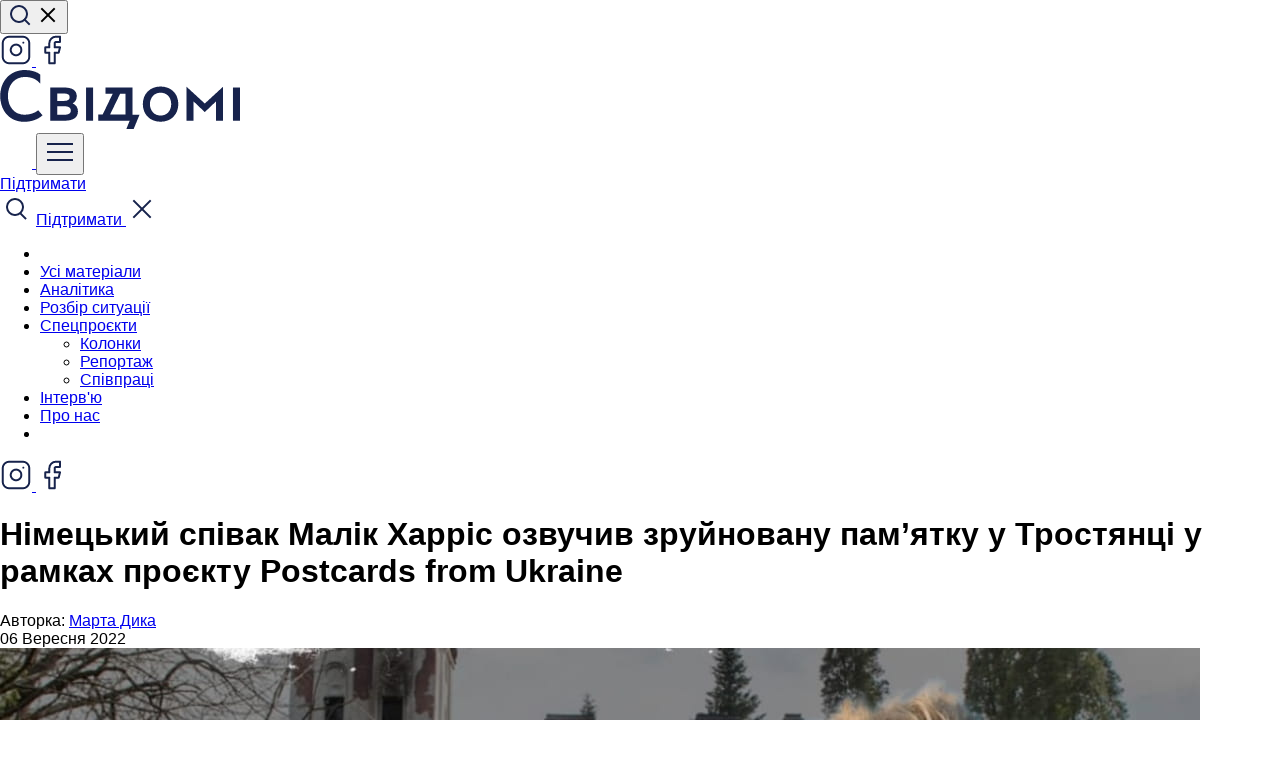

--- FILE ---
content_type: text/html; charset=UTF-8
request_url: https://svidomi.in.ua/page/nimetskyi-spivak-malik-kharris-ozvuchyv-zruinovanu-pamiatku-u-trostiantsi-u-ramkakh-proiektu-postcards-from-ukraine
body_size: 11023
content:
<!DOCTYPE html>
<html lang="uk">
<head>
    <meta charset="utf-8">
    <meta http-equiv="X-UA-Compatible" content="IE=edge">
    <meta name="viewport" content="width=device-width, initial-scale=1">

    <!-- CSRF Token -->
    <meta name="csrf-token" content="KjVOHDWvA6g7zjkdKWHOpQFdUUaBAC5ND7Ji4iMs">

        <title> Німецький співак Малік Харріс озвучив зруйновану пам’ятку у Тростянці у рамках проєкту Postcards from Ukraine :: Свідомі </title>
    <meta property="og:url" content="https://svidomi.in.ua/page/nimetskyi-spivak-malik-kharris-ozvuchyv-zruinovanu-pamiatku-u-trostiantsi-u-ramkakh-proiektu-postcards-from-ukraine" />
    <meta property="og:locale" content="uk" />

                <meta property="og:type" content="article"/>

            <meta property="og:title" content="Німецький співак Малік Харріс озвучив зруйновану пам’ятку у Тростянці у рамках проєкту Postcards from Ukraine :: Свідомі"/>
        <meta name="twitter:title" content="Німецький співак Малік Харріс озвучив зруйновану пам’ятку у Тростянці у рамках проєкту Postcards from Ukraine :: Свідомі">
    
            <meta name="description" content="У новому відео проєкту «Postcards from Ukraine» учасник Євробачення 2022 розповідає історію унікальної української пам’ятки, яку зруйновано вдруге."/>
        <meta property="og:description" content="У новому відео проєкту «Postcards from Ukraine» учасник Євробачення 2022 розповідає історію унікальної української пам’ятки, яку зруйновано вдруге."/>
        <meta name="twitter:description" content="У новому відео проєкту «Postcards from Ukraine» учасник Євробачення 2022 розповідає історію унікальної української пам’ятки, яку зруйновано вдруге."/>
    
    <meta name="twitter:card" content="summary_large_image"/>

            <meta property="og:image" content="https://svidomi.in.ua/storage/lp/4122/85a727a3e13776edc34200f30ff273a980778c99.png?v=1608229624704"/>
        <meta property="og:image:secure_url" content="https://svidomi.in.ua/storage/lp/4122/85a727a3e13776edc34200f30ff273a980778c99.png?v=1608229624704"/>
        <meta name="twitter:image" content="https://svidomi.in.ua/storage/lp/4122/85a727a3e13776edc34200f30ff273a980778c99.png?v=1608229624704"/>
        <link rel="image_src" href="https://svidomi.in.ua/storage/lp/4122/85a727a3e13776edc34200f30ff273a980778c99.png?v=1608229624704"/>
    
    <meta property="og:image:width" content="1200"/>
    <meta property="og:image:height" content="630"/>

    


    
            <link rel="canonical" href="https://svidomi.in.ua/page/nimetskyi-spivak-malik-kharris-ozvuchyv-zruinovanu-pamiatku-u-trostiantsi-u-ramkakh-proiektu-postcards-from-ukraine"/>
        <link rel="alternate" hreflang="uk" href="https://svidomi.in.ua/page/nimetskyi-spivak-malik-kharris-ozvuchyv-zruinovanu-pamiatku-u-trostiantsi-u-ramkakh-proiektu-postcards-from-ukraine"/>
        <link rel="alternate" hreflang="en" href="https://svidomi.in.ua/en/page/nimetskyi-spivak-malik-kharris-ozvuchyv-zruinovanu-pamiatku-u-trostiantsi-u-ramkakh-proiektu-postcards-from-ukraine"/>
        <link rel="alternate" hreflang="x-default" href="https://svidomi.in.ua/page/nimetskyi-spivak-malik-kharris-ozvuchyv-zruinovanu-pamiatku-u-trostiantsi-u-ramkakh-proiektu-postcards-from-ukraine"/>
    
    

    
    <link href="https://svidomi.in.ua/css/normalize.css" rel="stylesheet">
    <link
        rel="stylesheet"
        href="https://cdn.jsdelivr.net/npm/swiper@10/swiper-bundle.min.css"
    />
    <link href="https://svidomi.in.ua/css/style.min.css?v=1.2.32-1731503657" rel="stylesheet">
    <link href="https://cdn.jsdelivr.net/npm/@splidejs/splide@4.1.4/dist/css/splide.min.css" rel="stylesheet">
        <link rel="stylesheet" href="https://cdnjs.cloudflare.com/ajax/libs/tiny-slider/2.9.3/tiny-slider.css">
    
    <link rel="apple-touch-icon" sizes="57x57" href="https://svidomi.in.ua/images/favicon/apple-icon-57x57.png">
    <link rel="apple-touch-icon" sizes="60x60" href="https://svidomi.in.ua/images/favicon/apple-icon-60x60.png">
    <link rel="apple-touch-icon" sizes="72x72" href="https://svidomi.in.ua/images/favicon/apple-icon-72x72.png">
    <link rel="apple-touch-icon" sizes="76x76" href="https://svidomi.in.ua/images/favicon/apple-icon-76x76.png">
    <link rel="apple-touch-icon" sizes="114x114" href="https://svidomi.in.ua/images/favicon/apple-icon-114x114.png">
    <link rel="apple-touch-icon" sizes="120x120" href="https://svidomi.in.ua/images/favicon/apple-icon-120x120.png">
    <link rel="apple-touch-icon" sizes="144x144" href="https://svidomi.in.ua/images/favicon/apple-icon-144x144.png">
    <link rel="apple-touch-icon" sizes="152x152" href="https://svidomi.in.ua/images/favicon/apple-icon-152x152.png">
    <link rel="apple-touch-icon" sizes="180x180" href="https://svidomi.in.ua/images/favicon/apple-icon-180x180.png">
    <link rel="icon" type="image/png" sizes="192x192" href="https://svidomi.in.ua/images/favicon/android-icon-192x192.png">
    <link rel="icon" type="image/png" sizes="32x32" href="https://svidomi.in.ua/images/favicon/favicon-32x32.png">
    <link rel="icon" type="image/png" sizes="96x96" href="https://svidomi.in.ua/images/favicon/favicon-96x96.png">
    <link rel="icon" type="image/png" sizes="16x16" href="https://svidomi.in.ua/images/favicon/favicon-16x16.png">
    <link rel="manifest" href="https://svidomi.in.ua/images/favicon/manifest.json">
    <meta name="msapplication-TileColor" content="#ffffff">
    <meta name="msapplication-TileImage" content="/ms-icon-144x144.png">
    <meta name="theme-color" content="#ffffff">

</head>
<body data-page="    single
" id="root__body">
<div class="base-wrap">
        
    <div class="base-wrap__header">
        <header class="header">
    <div class="wrapper">
        <div class="header__top">
            <div class="header__action d-lg-flex d-none">
                <button class="_search_btn btn header__action-item header__search" type="button">
                    <svg class="magnifier" width="24" height="24" viewBox="0 0 24 24" fill="none" xmlns="http://www.w3.org/2000/svg">
                        <path d="M11 19C15.4183 19 19 15.4183 19 11C19 6.58172 15.4183 3 11 3C6.58172 3 3 6.58172 3 11C3 15.4183 6.58172 19 11 19Z" stroke="#17234C" stroke-width="2" stroke-linecap="round" stroke-linejoin="round"/>
                        <path d="M21.0004 21L16.6504 16.65" stroke="#17234C" stroke-width="2" stroke-linecap="square" stroke-linejoin="round"/>
                    </svg>

                    <svg class="cross" width="24" height="24" viewBox="0 0 24 24" fill="none"
                         xmlns="http://www.w3.org/2000/svg">
                        <path d="M18 6L6 18" stroke="black" stroke-width="2" stroke-linecap="square"
                              stroke-linejoin="round"/>
                        <path d="M6 6L18 18" stroke="black" stroke-width="2" stroke-linecap="square"
                              stroke-linejoin="round"/>
                    </svg>
                </button>
                <div class="d-lg-none">
                                                <div></div>
                                    </div>
                                    <a href="https://www.instagram.com/svidomi_ua/" class="d-none d-lg-flex btn header__action-item" aria-label="Instagram">
                        <svg width="32" height="32" viewBox="0 0 32 32" fill="none" xmlns="http://www.w3.org/2000/svg">
                            <path d="M22.667 2.66675H9.33366C5.65176 2.66675 2.66699 5.65152 2.66699 9.33342V22.6667C2.66699 26.3486 5.65176 29.3334 9.33366 29.3334H22.667C26.3489 29.3334 29.3337 26.3486 29.3337 22.6667V9.33342C29.3337 5.65152 26.3489 2.66675 22.667 2.66675Z" stroke="#17234C" stroke-width="2" stroke-linecap="round" stroke-linejoin="round"/>
                            <path d="M21.3336 15.1553C21.4981 16.2649 21.3086 17.3982 20.7919 18.394C20.2753 19.3897 19.4578 20.1972 18.4558 20.7015C17.4537 21.2059 16.3182 21.3814 15.2106 21.2032C14.1031 21.025 13.0799 20.5021 12.2867 19.7088C11.4935 18.9156 10.9706 17.8924 10.7924 16.7849C10.6141 15.6773 10.7897 14.5418 11.294 13.5398C11.7984 12.5377 12.6058 11.7203 13.6016 11.2036C14.5973 10.6869 15.7306 10.4974 16.8403 10.6619C17.9722 10.8298 19.0201 11.3572 19.8292 12.1664C20.6383 12.9755 21.1657 14.0234 21.3336 15.1553Z" stroke="#17234C" stroke-width="2" stroke-linecap="round" stroke-linejoin="round"/>
                            <path d="M23.333 8.66675H23.3463" stroke="#17234C" stroke-width="2" stroke-linecap="round" stroke-linejoin="round"/>
                        </svg>
                    </a>
                
                                    <a href="https://www.facebook.com/svidomi.news" class="d-none d-lg-flex btn header__action-item" aria-label="Facebook">
                        <svg width="32" height="32" viewBox="0 0 32 32" fill="none" xmlns="http://www.w3.org/2000/svg">
                            <path d="M23.9997 2.66675H19.9997C18.2316 2.66675 16.5359 3.36913 15.2856 4.61937C14.0354 5.86961 13.333 7.5653 13.333 9.33341V13.3334H9.33301V18.6667H13.333V29.3334H18.6663V18.6667H22.6663L23.9997 13.3334H18.6663V9.33341C18.6663 8.97979 18.8068 8.64065 19.0569 8.39061C19.3069 8.14056 19.6461 8.00008 19.9997 8.00008H23.9997V2.66675Z" stroke="#17234C" stroke-width="2" stroke-linecap="round" stroke-linejoin="round"/>
                        </svg>
                    </a>
                
                
                            </div>

            <a href="https://svidomi.in.ua" class="header__logo">
                <img src="/images/client/base/logo.svg" alt="Logo: Свідомі"
                     title="Свідомі">
            </a>

            <div class="header__action">
                <a href="https://svidomi.in.ua/community" class="_support-btn d-lg-none header__support-btn header__top-btn">
                    <svg width="32" height="32" viewBox="0 0 32 32" fill="none" xmlns="http://www.w3.org/2000/svg">
                        <path
                            d="M30 11.75C30 20.5 17.0262 27.5825 16.4737 27.875C16.3281 27.9533 16.1654 27.9943 16 27.9943C15.8346 27.9943 15.6719 27.9533 15.5262 27.875C14.9738 27.5825 2 20.5 2 11.75C2.00232 9.69528 2.81958 7.72539 4.27248 6.27248C5.72539 4.81958 7.69528 4.00232 9.75 4C12.3313 4 14.5912 5.11 16 6.98625C17.4088 5.11 19.6688 4 22.25 4C24.3047 4.00232 26.2746 4.81958 27.7275 6.27248C29.1804 7.72539 29.9977 9.69528 30 11.75Z"
                            fill="white"/>
                    </svg>
                </a>
                <button class="_nav_open d-lg-none header__navBtn header__top-btn" type="button">
                    <svg width="32" height="32" viewBox="0 0 32 32" fill="none" xmlns="http://www.w3.org/2000/svg">
                        <path d="M4 16H28" stroke="#17234C" stroke-width="2" stroke-linecap="square" stroke-linejoin="round"/>
                        <path d="M4 8H28" stroke="#17234C" stroke-width="2" stroke-linecap="square" stroke-linejoin="round"/>
                        <path d="M4 24H28" stroke="#17234C" stroke-width="2" stroke-linecap="square" stroke-linejoin="round"/>
                    </svg>
                </button>

                <div class="d-none d-lg-block">
                                                <div></div>
                                    </div>


                <a
                    class="_support-btn d-none d-lg-flex btn btn--black header__action-item header__action-btn"
                    href="https://svidomi.in.ua/community"
                >
                    Підтримати
                </a>
            </div>
        </div>
        <div class="_nav_wrapper header__bottom">
            <div class="d-lg-none header__nav-mob-layout"></div>
            <nav class="header__nav nav">
                <div class="d-lg-none nav__top">
                    <span class="_search_btn header__top-btn">
                        <svg width="32" height="32" viewBox="0 0 32 32" fill="none" xmlns="http://www.w3.org/2000/svg">
                            <path d="M15 22C19.4183 22 23 18.4183 23 14C23 9.58172 19.4183 6 15 6C10.5817 6 7 9.58172 7 14C7 18.4183 10.5817 22 15 22Z" stroke="#17234C" stroke-width="2" stroke-linecap="round" stroke-linejoin="round"/>
                            <path d="M25.35 25.35L21 21" stroke="#17234C" stroke-width="2" stroke-linecap="square" stroke-linejoin="round"/>
                        </svg>
                    </span>
                    <a
                        class="_support-btn nav__support btn btn--black w-100"
                        href="https://svidomi.in.ua/community"
                    >
                        Підтримати
                    </a>
                    <span class="_nav_close header__top-btn">
                        <svg width="32" height="32" viewBox="0 0 32 32" fill="none" xmlns="http://www.w3.org/2000/svg">
                            <path d="M24 8L8 24" stroke="#17234C" stroke-width="2" stroke-linecap="square" stroke-linejoin="round"/>
                            <path d="M8 8L24 24" stroke="#17234C" stroke-width="2" stroke-linecap="square" stroke-linejoin="round"/>
                        </svg>
                    </span>
                </div>
                <ul class="nav__list">
                    <li class="d-lg-none nav__item"></li>

                                                                        <li class="nav__item">
                                <a href="/feed" class="nav__link">Усі матеріали</a>
                            </li>
                                                                                                <li class="nav__item">
                                <a href="/category/analytics" class="nav__link">Аналітика</a>
                            </li>
                                                                                                <li class="nav__item">
                                <a href="/category/explainer" class="nav__link">Розбір ситуації</a>
                            </li>
                                                                                                <li class="nav__item">
                                <div class="nav__link nav__dropdown">
                                    <a class="nab__link--root" href="/category/special">
                                        <span>Спецпроєкти</span>
                                    </a>
                                    <ul class="header-dropdown">
                                                                                    <li class="header-dropdown__item">
                                                <a href="/category/opinion" class="header-dropdown__link">Колонки</a>
                                            </li>
                                                                                    <li class="header-dropdown__item">
                                                <a href="/category/reportage" class="header-dropdown__link">Репортаж</a>
                                            </li>
                                                                                    <li class="header-dropdown__item">
                                                <a href="/category/partneships" class="header-dropdown__link">Співпраці</a>
                                            </li>
                                                                            </ul>
                                </div>
                            </li>
                                                                                                <li class="nav__item">
                                <a href="/category/interview" class="nav__link">Інтерв&#039;ю</a>
                            </li>
                                                                                                <li class="nav__item">
                                <a href="/about" class="nav__link">Про нас</a>
                            </li>
                                            
                    <li class="d-lg-none nav__item"></li>

                </ul>

                <div class="d-lg-none nav__footer">

                                                <div></div>
                    
                    <div class="nav__soc-list">
                                                    <a href="https://www.instagram.com/svidomi_ua/" class="btn header__action-item" aria-label="Instagram">
                                <svg width="32" height="32" viewBox="0 0 32 32" fill="none" xmlns="http://www.w3.org/2000/svg">
                                    <path d="M22.667 2.66669H9.33366C5.65176 2.66669 2.66699 5.65146 2.66699 9.33335V22.6667C2.66699 26.3486 5.65176 29.3334 9.33366 29.3334H22.667C26.3489 29.3334 29.3337 26.3486 29.3337 22.6667V9.33335C29.3337 5.65146 26.3489 2.66669 22.667 2.66669Z" stroke="#17234C" stroke-width="2" stroke-linecap="round" stroke-linejoin="round"/>
                                    <path d="M21.3336 15.1552C21.4981 16.2649 21.3086 17.3982 20.7919 18.3939C20.2753 19.3896 19.4578 20.1971 18.4558 20.7014C17.4537 21.2058 16.3182 21.3813 15.2106 21.2031C14.1031 21.0249 13.0799 20.502 12.2867 19.7088C11.4935 18.9155 10.9706 17.8924 10.7924 16.7848C10.6141 15.6773 10.7897 14.5417 11.294 13.5397C11.7984 12.5377 12.6058 11.7202 13.6016 11.2035C14.5973 10.6869 15.7306 10.4973 16.8403 10.6619C17.9722 10.8297 19.0201 11.3572 19.8292 12.1663C20.6383 12.9754 21.1657 14.0233 21.3336 15.1552Z" stroke="#17234C" stroke-width="2" stroke-linecap="round" stroke-linejoin="round"/>
                                    <path d="M23.333 8.66669H23.3463" stroke="#17234C" stroke-width="2" stroke-linecap="round" stroke-linejoin="round"/>
                                </svg>
                            </a>
                        
                                                    <a href="https://www.facebook.com/svidomi.news" class="btn header__action-item" aria-label="Facebook">
                                <svg width="32" height="32" viewBox="0 0 32 32" fill="none" xmlns="http://www.w3.org/2000/svg">
                                    <path d="M23.9997 2.66669H19.9997C18.2316 2.66669 16.5359 3.36907 15.2856 4.61931C14.0354 5.86955 13.333 7.56524 13.333 9.33335V13.3334H9.33301V18.6667H13.333V29.3334H18.6663V18.6667H22.6663L23.9997 13.3334H18.6663V9.33335C18.6663 8.97973 18.8068 8.64059 19.0569 8.39055C19.3069 8.1405 19.6461 8.00002 19.9997 8.00002H23.9997V2.66669Z" stroke="#17234C" stroke-width="2" stroke-linecap="round" stroke-linejoin="round"/>
                                </svg>
                            </a>
                        
                        
                        
                    </div>
                </div>
            </nav>
        </div>

    </div>
</header>
<div class="header-block"></div>
    </div>
    <div class="base-wrap__content">
            <main class="page single">
        <div class="wrapper">
            <article class="row">
                
                <section
                    class="single__content col-lg-8" class=" ">

                    <header class="single__head">
                        <h1 class="single__title">Німецький співак Малік Харріс озвучив зруйновану пам’ятку у Тростянці у рамках проєкту Postcards from Ukraine</h1>
                    </header>

                    <div class="single__header">
                        <div class="single__aside-item single__aside-item--no-line">
					

		
											<span>
									Авторка:
							</span>
			<a href="https://svidomi.in.ua/person/dyka">
				Марта Дика
			</a>
						</div>
                                                    <time class="single__time">06 Вересня 2022</time>
                                            </div>

                                            <picture class="single__thumb">
                            <img src="/storage/lp/4122/85a727a3e13776edc34200f30ff273a980778c99.png" alt="Німецький співак Малік Харріс озвучив зруйновану пам’ятку у Тростянці у рамках проєкту Postcards from Ukraine">
                        </picture>
                    
                                            <div class="paragraph">
    <p>У новому відео проєкту «Postcards from Ukraine» учасник Євробачення 2022 розповідає історію унікальної української пам’ятки, яку зруйновано вдруге.</p>
</div>
                                            <div class="paragraph">
    <p>Будинок Леопольда Кеніга — пам’ятка архітектурного мистецтва — маєток, що належав одному з найбільших цукрових магнатів кінця ХІХ століття. </p>
</div>
                                            <div class="paragraph">
    <p>У проєкті Українського інституту про зруйновані пам’ятки Харріс не випадково розповідає саме про Будинок Кеніга: магнат був також господарем вілли, де зараз резиденція Президента Німеччини у Бонні.</p>
</div>
                                            <div class="paragraph">
    <p>Окрім цього, Малік Харріс неодноразово висловлювався на підтримку України. Зокрема під час Євробачення 2022 співак вийшов на сцену зі словами «Я — з Україною», написаними на гітарі.</p>
</div>
                    
                    <section class="single__separator">
                        <hr>
                    </section>

                        <footer class="single__footer">

                            <div class="single__aside-item single__aside-item--no-line">
					

		
											</div>


                            
                            
                            

                                                                                                            <div class="single__cats">
                                <div class="cats">
                                    <span>Теги:</span>
                                                                            <a href="https://svidomi.in.ua/tag/war" class="cat">Війна</a>
                                                                    </div>
                            </div>
                            
                                                            <div class="single__themes">
                                    <span>Теми:</span>
                                    <div class="themes">
                                                                                    <a href="https://svidomi.in.ua/tag/music" class="theme">Музика</a>
                                                                                    <a href="https://svidomi.in.ua/tag/ukraine" class="theme">Україна</a>
                                                                            </div>
                                </div>
                                                                        </footer>
                </section>

                <aside class="col-lg-4 d-lg-block d-none">
	<div class="single-news">
		<div class="single-news__news-head">
			Останні матеріали:
		</div>
		<div class="single-news__news-wrap">
			<div class="single-news__news-list">
									<a href="https://svidomi.in.ua/page/svidomi-is-going-on-hiatus" class="single-news__item">
						<article class="single-news__info">
							<h3 class="single-news__title">Svidomi is Going on Hiatus</h3>
							<footer class="single-news__footer">
							
							<time class="single-news__date">02 Березня 2025 11:00</time>
							
							</footer>
						</article>
					</a>
									<a href="https://svidomi.in.ua/page/centuries-of-impunity-is-russias-weapon-why-can-there-be-no-peace-without-justice" class="single-news__item">
						<article class="single-news__info">
							<h3 class="single-news__title">Centuries of impunity is Russia&#039;s Weapon. Why can there be no peace without justice?</h3>
							<footer class="single-news__footer">
							
							<time class="single-news__date">24 Лютого 2025 11:00</time>
							
							</footer>
						</article>
					</a>
									<a href="https://svidomi.in.ua/page/crimes-against-humanity-in-crimea-will-the-world-force-russia-to-respond" class="single-news__item">
						<article class="single-news__info">
							<h3 class="single-news__title">Crimes Against Humanity in Crimea: Will the World Force Russia to Respond?</h3>
							<footer class="single-news__footer">
							
							<time class="single-news__date">22 Лютого 2025 17:00</time>
							
							</footer>
						</article>
					</a>
									<a href="https://svidomi.in.ua/page/russian-influence-on-the-events-of-the-revolution-of-dignity-facts-evidence-and-punishment" class="single-news__item">
						<article class="single-news__info">
							<h3 class="single-news__title">Russian Influence on the Events of the Revolution of Dignity: Facts, Evidence, and Punishment</h3>
							<footer class="single-news__footer">
							
							<time class="single-news__date">20 Лютого 2025 17:00</time>
							
							</footer>
						</article>
					</a>
									<a href="https://svidomi.in.ua/page/russia-illegally-detains-25000-kremlin-prisoners_19_02" class="single-news__item">
						<article class="single-news__info">
							<h3 class="single-news__title">~Russia illegally detains 25,000 Kremlin prisoners</h3>
							<footer class="single-news__footer">
							
							<time class="single-news__date">19 Лютого 2025 17:00</time>
							
							</footer>
						</article>
					</a>
							</div>
		</div>

		<a href="https://svidomi.in.ua/feed" class="w-100 btn btn--black single-news__news-more">Більше матеріалів</a>
	</div>
</aside>
            </article>

            

        </div>
    </main>
    </div>
    <div class="base-wrap__footer">
        <footer class="footer">
    <div class="footer__top">
        <div class="wrapper">
            <div class="row">
                <div class="col-12">
                    <form action="https://svidomi.in.ua/feedback" method="POST" class="footer__form">
                        <input type="text" name="type" value="subscription" hidden>
                        <input type="hidden" name="_token" value="KjVOHDWvA6g7zjkdKWHOpQFdUUaBAC5ND7Ji4iMs">                        <div class="footer__form-email">
                            <label class="footer__form-label">Підписатися на наші новини</label>
                            <input type="email" name="email" placeholder="Ваш email" value="">
                        </div>
                        <div class="footer__form-action">
                            <button class="w-100 btn btn--white" type="submit">Підписатися</button>
                        </div>
                    </form>
                </div>
                
                                <div class="col-6 col-md-4 col-lg-3">
                    <ul class="footer__nav">
                                                    <li class="footer__nav-item">
                                <a href="/about" class="footer__nav-link">Про нас</a>
                            </li>
                                                    <li class="footer__nav-item">
                                <a href="/community" class="footer__nav-link">Спільнота</a>
                            </li>
                                                    <li class="footer__nav-item">
                                <a href="/page/pravyla" class="footer__nav-link">Правила поширення матеріалів</a>
                            </li>
                        
                    </ul>
                </div>
                                <div class="col-6 col-md-4 col-lg-3">
                    <ul class="footer__nav">
                                                    <li class="footer__nav-item">
                                <a href="/page/editorial-policy-ua" class="footer__nav-link">Редакційна політика</a>
                            </li>
                                                    <li class="footer__nav-item">
                                <a href="/page/ya-khochu-pysaty-dlia-svidomykh-shcho-treba-robyty" class="footer__nav-link">Я хочу писати для Свідомих. Що треба робити?</a>
                            </li>
                                                    <li class="footer__nav-item">
                                <a href="/cdn-cgi/l/email-protection#dcbfb3b1b1a9b2b5bfbda8b5b3b29cafaab5b8b3b1b5f2b5b2f2a9bd" class="footer__nav-link">Зв’язатись з нами</a>
                            </li>
                        
                    </ul>
                </div>
                                <div class="col-6 col-md-4 col-lg-3">
                    <ul class="footer__nav">
                                                    <li class="footer__nav-item">
                                <a href="/page/finance" class="footer__nav-link">Фінансові звіти</a>
                            </li>
                        
                    </ul>
                </div>
                
                <div class="col-md-6 col-12 col-lg-3">
                    <ul class="footer__nav">
                        <li class="footer__nav-item">
                            <a href="tell:+380937444718" class="footer__nav-link">+380937444718</a>
                        </li>
                        <li class="footer__nav-item">
                            <a href="/cdn-cgi/l/email-protection#53323d32202732203a3a327d313238263f3a3d321320253a373c3e3a7d3a3d7d2632" class="footer__nav-link"><span class="__cf_email__" data-cfemail="b0d1ded1c3c4d1c3d9d9d19ed2d1dbc5dcd9ded1f0c3c6d9d4dfddd99ed9de9ec5d1">[email&#160;protected]</span></a>
                        </li>
                        <li class="footer__nav-item">
                            <a href="/cdn-cgi/l/email-protection#384b4e515c57555116555d5c5159785f55595154165b5755" class="footer__nav-link"><span class="__cf_email__" data-cfemail="2457524d404b494d0a4941404d45644349454d480a474b49">[email&#160;protected]</span></a>
                        </li>
                        <li class="footer__nav-item">
                            <p class="footer__nav-link">79026, Львівська обл., м. Львів, вул. Лукаша м., буд. 4, корп. Б, Офіс 1</p>
                        </li>
                    </ul>
                    <div class="footer__soc-title">Ми у соцмережах</div>
                    <ul class="footer__soc-list">
                                                                            <li class="footer__soc-item">
                                <a href="https://www.instagram.com/svidomi_ua/" class="footer__soc-link" aria-label="Instagram">
                                    <svg width="32" height="32" viewBox="0 0 32 32" fill="none" xmlns="http://www.w3.org/2000/svg">
                                        <path d="M22.6667 2.6665H9.33332C5.65142 2.6665 2.66666 5.65127 2.66666 9.33317V22.6665C2.66666 26.3484 5.65142 29.3332 9.33332 29.3332H22.6667C26.3486 29.3332 29.3333 26.3484 29.3333 22.6665V9.33317C29.3333 5.65127 26.3486 2.6665 22.6667 2.6665Z" stroke="white" stroke-width="2" stroke-linecap="round" stroke-linejoin="round"/>
                                        <path d="M21.3336 15.155C21.4981 16.2647 21.3086 17.398 20.7919 18.3937C20.2753 19.3894 19.4578 20.1969 18.4558 20.7013C17.4537 21.2056 16.3182 21.3812 15.2106 21.2029C14.1031 21.0247 13.0799 20.5018 12.2867 19.7086C11.4935 18.9153 10.9706 17.8922 10.7924 16.7846C10.6141 15.6771 10.7897 14.5416 11.294 13.5395C11.7984 12.5375 12.6058 11.72 13.6016 11.2034C14.5973 10.6867 15.7306 10.4971 16.8403 10.6617C17.9722 10.8295 19.0201 11.357 19.8292 12.1661C20.6383 12.9752 21.1657 14.0231 21.3336 15.155Z" stroke="white" stroke-width="2" stroke-linecap="round" stroke-linejoin="round"/>
                                        <path d="M23.3333 8.6665H23.3467" stroke="white" stroke-width="2" stroke-linecap="round" stroke-linejoin="round"/>
                                    </svg>
                                </a>
                            </li>
                        
                        
                                                    <li class="footer__soc-item">
                                <a href="https://www.facebook.com/svidomi.news" class="footer__soc-link" aria-label="Facebook">
                                    <svg width="32" height="32" viewBox="0 0 32 32" fill="none" xmlns="http://www.w3.org/2000/svg">
                                        <path d="M24 2.6665H20C18.2319 2.6665 16.5362 3.36888 15.286 4.61913C14.0357 5.86937 13.3333 7.56506 13.3333 9.33317V13.3332H9.33334V18.6665H13.3333V29.3332H18.6667V18.6665H22.6667L24 13.3332H18.6667V9.33317C18.6667 8.97955 18.8072 8.64041 19.0572 8.39036C19.3073 8.14031 19.6464 7.99984 20 7.99984H24V2.6665Z" stroke="white" stroke-width="2" stroke-linecap="round" stroke-linejoin="round"/>
                                    </svg>
                                </a>
                            </li>
                        
                                                
                                            </ul>
                </div>
                <div class="col-12 footer__title">
                    Партнери:
                </div>

                <div class="col-12 col-sm-6 col-lg-3 footer__partners lmf">
                    <a href="https://lvivmediaforum.com/" class="footer__partners-item" target="_blank">
                        <img width="245" src="https://svidomi.in.ua/images/client/base/logo-lmf.svg" alt="logo lmf">
                    </a>
                </div>

                <div class="col-12 col-sm-5 col-lg-3 footer__partners">
                    <a href="https://www.democracyendowment.eu/" class="footer__partners-item">
                        <img width="250" src="https://svidomi.in.ua/images/client/base/logo-eefd.svg" alt="logo european endowment for democracy">
                    </a>
                </div>

                <div class="col-12 col-sm-6 col-lg-3 footer__partners">
                    <a
                        href="https://serpstat.com/uk/"
                        target="_blank"
                                                class="footer__partners-item"
                    >
                        <img width="250" class="" src="https://svidomi.in.ua/images/client/base/logo_serpstat.svg" alt="logo serpstat">
                    </a>
                </div>

                <div class="col-12 col-sm-5 col-lg-2 footer__partners">
                    <a
                        href="https://inweb.ua/ua/ppc/"
                        target="_blank"
                                                class="footer__partners-item"
                    >
                        <img width="250" class="" src="https://svidomi.in.ua/images/client/base/logo-inweb.svg" alt="logo serpstat">
                    </a>
                </div>


                <div class="col-12">
                    <p>
                        Матеріали на цьому сайті опубліковано за підтримки Європейського фонду за демократію (EED). Його зміст не обов’язково відображає офіційну позицію EED. Інформація чи погляди, висловлені у цьому матеріалі, є виключною відповідальністю його авторів. <br/> © Усі права захищені.
                    </p>
                </div>

            </div>
        </div>
    </div>
    <div class="footer__bottom">
        <a href="https://elt.agency" class="footer__creators" aria-label="Creators">
            <svg width="80" height="23" viewBox="0 0 80 23" fill="none" xmlns="http://www.w3.org/2000/svg">
                <path d="M27.7452 5.98458C30.1325 5.98458 33.1033 8.20919 35.2784 8.20919C39.3632 8.20919 41.0078 5.82568 41.0078 2.59469C41.0078 1.85315 40.9017 1.05864 40.7425 0.158203H34.907V2.54172C32.5197 1.80018 29.2837 0.158203 25.9415 0.158203C22.5993 0.158203 19.9468 2.43579 19.9468 6.24941C19.9468 8.6859 21.4322 10.5397 23.3951 11.6521C21.7505 12.6055 20.5834 14.1415 20.5834 16.2072C20.5834 20.3386 24.7744 22.4044 29.8672 22.4044C36.5516 22.4044 39.3102 19.3323 38.6205 13.9296H32.785C33.2094 16.8428 31.2996 17.0017 29.4959 17.0017C28.0104 17.0017 26.9494 16.4721 26.9494 15.0419C26.9494 14.0356 27.6391 13.294 29.3898 13.294H30.5038V12.6055V10.5397V9.53337H28.7001C26.7372 9.53337 25.9415 8.52699 25.9415 7.62655C25.9415 6.72612 26.5781 5.98458 27.7452 5.98458Z" fill="white"/>
                <path d="M79.6817 0.158901H73.8461V3.17802C70.1857 3.17802 65.1459 0 60.4774 0C56.6048 0 54.4297 2.43648 54.4297 6.19714C54.4297 6.99165 54.5358 7.83912 54.6949 8.84549H60.5305V5.34967C61.7506 5.34967 62.9708 5.66747 64.191 6.09121V22.0343H70.6631V8.20989C71.565 8.42176 72.5199 8.52769 73.4748 8.52769C78.0371 8.52769 80 6.14417 80 2.48945C80 1.64198 79.8939 0.953406 79.6817 0.158901Z" fill="white"/>
                <path d="M54.6951 12.9762V16.9488C52.7852 16.3131 50.9815 15.8364 49.1778 15.6246V0.158203H42.7587V16.0483C42.016 16.2602 41.2202 16.525 40.4775 16.8958V22.3514C45.199 19.6501 49.4431 22.3514 54.4298 22.3514C59.0452 22.3514 60.7959 19.756 60.7959 15.7305C60.7959 14.883 60.6898 13.9826 60.5306 12.9762H54.6951Z" fill="white"/>
                <path d="M16.9762 0.158203L14.5889 4.28963L12.0956 0.158203H8.59424L12.8913 6.93798V11.1224H16.1805V6.93798L20.4245 0.158203H16.9762Z" fill="white"/>
                <path d="M7.05571 5.45491C7.79842 5.08414 8.80638 4.28963 8.80638 3.07139C8.80638 0.58194 6.04775 0.158203 3.39523 0.158203H0V11.1224H4.24404C7.00266 11.1224 9.12468 10.116 9.12468 7.94436C9.17773 6.56722 7.95757 5.82568 7.05571 5.45491ZM3.18303 2.64765H4.24404C5.09284 2.64765 5.62335 2.96546 5.62335 3.60106C5.62335 4.28963 5.09284 4.60744 4.24404 4.60744H3.18303V2.64765ZM4.77454 8.42106H3.18303V6.40831H4.77454C5.62335 6.40831 6.15385 6.72612 6.15385 7.36172C6.15385 8.10326 5.62335 8.42106 4.77454 8.42106Z" fill="white"/>
            </svg>
        </a>
    </div>
</footer>
    </div>
    <div class="_search_popup popup-search">
    <div class="h-100 wrapper">
        <form action="#" class="popup-search__form">
            <div class="row">
                <div class="col-lg-10 col-12 popup-search__input">
                    <svg class="popup-search__input-icon" width="32" height="32" viewBox="0 0 32 32" fill="none"
                         xmlns="http://www.w3.org/2000/svg">
                        <path
                            d="M15 22C19.4183 22 23 18.4183 23 14C23 9.58172 19.4183 6 15 6C10.5817 6 7 9.58172 7 14C7 18.4183 10.5817 22 15 22Z"
                            stroke="black" stroke-width="2" stroke-linecap="round" stroke-linejoin="round"/>
                        <path d="M25.35 25.35L21 21" stroke="black" stroke-width="2" stroke-linecap="square"
                              stroke-linejoin="round"/>
                    </svg>

                    <input class="_search_inp" type="search" placeholder="Пошук...">
                </div>
                <div class="col-2 popup-search__btn d-lg-block d-none">
                    <button class="w-100 btn btn--black" type="submit">Знайти</button>
                </div>
            </div>
            <span class="d-lg-none _search_close header__top-btn popup-search__close">
                <svg width="32" height="32" viewBox="0 0 32 32" fill="none" xmlns="http://www.w3.org/2000/svg">
                    <path d="M24 8L8 24" stroke="black" stroke-width="2" stroke-linecap="square"
                          stroke-linejoin="round"/>
                    <path d="M8 8L24 24" stroke="black" stroke-width="2" stroke-linecap="square"
                          stroke-linejoin="round"/>
                </svg>
            </span>
        </form>
        <div class="popup-search__result">
            <div class=" _search-nothing popup-search__nothing d-none">
                <p class="popup-search__nothing-text">Ми не знайшли нічого за запитом “<span class="_search-nothing-val"></span>”</p>
            </div>

            <div class="_search-req popup-search__request">
                <svg class="popup-search__request-i" width="125" height="125" viewBox="0 0 125 125" fill="none"
                     xmlns="http://www.w3.org/2000/svg">
                    <path
                        d="M15.625 36.4583V26.0417C15.625 23.279 16.7225 20.6295 18.676 18.676C20.6295 16.7225 23.279 15.625 26.0417 15.625H36.4583M88.5417 15.625H98.9583C101.721 15.625 104.371 16.7225 106.324 18.676C108.278 20.6295 109.375 23.279 109.375 26.0417V36.4583M109.375 88.5417V98.9583C109.375 101.721 108.278 104.371 106.324 106.324C104.371 108.278 101.721 109.375 98.9583 109.375H88.5417M36.4583 109.375H26.0417C23.279 109.375 20.6295 108.278 18.676 106.324C16.7225 104.371 15.625 101.721 15.625 98.9583V88.5417"
                        stroke="#9B9B9B" stroke-width="6" stroke-linecap="round" stroke-linejoin="round"/>
                    <path
                        d="M62.5 78.125C71.1294 78.125 78.125 71.1294 78.125 62.5C78.125 53.8706 71.1294 46.875 62.5 46.875C53.8706 46.875 46.875 53.8706 46.875 62.5C46.875 71.1294 53.8706 78.125 62.5 78.125Z"
                        stroke="#9B9B9B" stroke-width="6" stroke-linecap="round" stroke-linejoin="round"/>
                    <path d="M83.3333 83.3333L73.4375 73.4375" stroke="#9B9B9B" stroke-width="6" stroke-linecap="round"
                          stroke-linejoin="round"/>
                </svg>
                <p class="popup-search__request-text">Введіть запит <br>для пошуку</p>
            </div>

            <div class="_search-loader popup-search__loader d-none">
                <svg xmlns="http://www.w3.org/2000/svg" xmlns:xlink="http://www.w3.org/1999/xlink" style="margin: auto; background: rgb(255, 255, 255); display: block; shape-rendering: auto;" width="200px" height="200px" viewBox="0 0 100 100" preserveAspectRatio="xMidYMid">
                    <rect x="19" y="19" width="20" height="20" fill="#f4f4f4">
                    <animate attributeName="fill" values="#17234C;#f4f4f4;#f4f4f4" keyTimes="0;0.125;1" dur="1s" repeatCount="indefinite" begin="0s" calcMode="discrete"></animate>
                    </rect><rect x="40" y="19" width="20" height="20" fill="#f4f4f4">
                    <animate attributeName="fill" values="#17234C;#f4f4f4;#f4f4f4" keyTimes="0;0.125;1" dur="1s" repeatCount="indefinite" begin="0.125s" calcMode="discrete"></animate>
                    </rect><rect x="61" y="19" width="20" height="20" fill="#f4f4f4">
                    <animate attributeName="fill" values="#17234C;#f4f4f4;#f4f4f4" keyTimes="0;0.125;1" dur="1s" repeatCount="indefinite" begin="0.25s" calcMode="discrete"></animate>
                    </rect><rect x="19" y="40" width="20" height="20" fill="#f4f4f4">
                    <animate attributeName="fill" values="#17234C;#f4f4f4;#f4f4f4" keyTimes="0;0.125;1" dur="1s" repeatCount="indefinite" begin="0.875s" calcMode="discrete"></animate>
                    </rect><rect x="61" y="40" width="20" height="20" fill="#f4f4f4">
                    <animate attributeName="fill" values="#17234C;#f4f4f4;#f4f4f4" keyTimes="0;0.125;1" dur="1s" repeatCount="indefinite" begin="0.375s" calcMode="discrete"></animate>
                    </rect><rect x="19" y="61" width="20" height="20" fill="#f4f4f4">
                    <animate attributeName="fill" values="#17234C;#f4f4f4;#f4f4f4" keyTimes="0;0.125;1" dur="1s" repeatCount="indefinite" begin="0.75s" calcMode="discrete"></animate>
                    </rect><rect x="40" y="61" width="20" height="20" fill="#f4f4f4">
                    <animate attributeName="fill" values="#17234C;#f4f4f4;#f4f4f4" keyTimes="0;0.125;1" dur="1s" repeatCount="indefinite" begin="0.625s" calcMode="discrete"></animate>
                    </rect><rect x="61" y="61" width="20" height="20" fill="#f4f4f4">
                    <animate attributeName="fill" values="#17234C;#f4f4f4;#f4f4f4" keyTimes="0;0.125;1" dur="1s" repeatCount="indefinite" begin="0.5s" calcMode="discrete"></animate>
                    </rect>
                </svg>
            </div>

            <a href="#" class="popup-search__all-result d-none">Усі результати: <span
                    class="_search-all-res"></span></a>

            <div class="_search-results row popup-search__resultInner d-none">
                <div class="col-lg-4 col-md-6 col-12">
                    <a href="#" class="newsCard">
                        <article class="newsCard__wrap">
                            <section class="newsCard__thumb">
                                <img src="https://svidomi.in.ua/images/client/plugs/thumb-inter-2.png" alt="">
                            </section>
                            <section class="newsCard__description">
                                <h3 class="newsCard__title">
                                    Тут також має бути заголовок для інтерв'ю з людиною, що зображена на фото
                                </h3>
                                <footer class="newsCard__footer">
                                    <div class="newsCard__author">
                                        Сергій Жадан, поет
                                    </div>
                                    <time class="newsCard__date">16 вересня 21:00</time>
                                </footer>
                            </section>
                        </article>
                    </a>
                </div>
                <div class="col-lg-4 col-md-6 col-12">
                    <a href="#" class="newsCard">
                        <article class="newsCard__wrap">
                            <section class="newsCard__thumb">
                                <img src="https://svidomi.in.ua/images/client/plugs/thumb-inter-3.png" alt="">
                            </section>
                            <section class="newsCard__description">
                                <h3 class="newsCard__title">
                                    Тут має бути заголовок для інтерв'ю з людиною, що зображена на фото
                                </h3>
                                <footer class="newsCard__footer">
                                    <div class="newsCard__author">
                                        Ірина цілик, кінорежисерка
                                    </div>
                                    <time class="newsCard__date">16 вересня 21:00</time>
                                </footer>
                            </section>
                        </article>
                    </a>
                </div>
                <div class="col-lg-4 col-md-6 col-12">
                    <a href="#" class="newsCard">
                        <article class="newsCard__wrap">
                            <section class="newsCard__thumb">
                                <img src="https://svidomi.in.ua/images/client/plugs/thumb-inter-2.png" alt="">
                            </section>
                            <section class="newsCard__description">
                                <h3 class="newsCard__title">
                                    Тут також має бути заголовок для інтерв'ю з людиною, що зображена на фото
                                </h3>
                                <footer class="newsCard__footer">
                                    <div class="newsCard__author">
                                        Сергій Жадан, поет
                                    </div>
                                    <time class="newsCard__date">16 вересня 21:00</time>
                                </footer>
                            </section>
                        </article>
                    </a>
                </div>
            </div>

        </div>
    </div>
</div>
</div>

<div
    class="_js_cookie_box popup popup--white popup--line
                " >

    <button class="btn popup__close _js-cookie-button" type="button" aria-label="Close">
        <svg width="16" height="16" viewBox="0 0 16 16" fill="none" xmlns="http://www.w3.org/2000/svg">
            <path d="M14 2L2 14" stroke="black" stroke-width="2" stroke-linecap="square" stroke-linejoin="round"/>
            <path d="M2 2L14 14" stroke="black" stroke-width="2" stroke-linecap="square" stroke-linejoin="round"/>
        </svg>
    </button>
    <p class="popup__title">
        <svg width="26" height="24" viewBox="0 0 26 24" fill="none" xmlns="http://www.w3.org/2000/svg">
            <path d="M25.371 4.91832C24.9676 3.95586 24.3859 3.08369 23.6585 2.35064C22.9306 1.61539 22.0723 1.0311 21.1304 0.62954C20.1537 0.211494 19.1062 -0.0024864 18.0486 2.1797e-05C16.5649 2.1797e-05 15.1172 0.418667 13.8592 1.20944C13.5583 1.39861 13.2724 1.60638 13.0015 1.83276C12.7306 1.60638 12.4447 1.39861 12.1438 1.20944C10.8857 0.418667 9.43812 2.1797e-05 7.95438 2.1797e-05C6.88597 2.1797e-05 5.85067 0.210895 4.87255 0.62954C3.92753 1.03268 3.07581 1.61258 2.34448 2.35064C1.61615 3.08287 1.03433 3.95524 0.632017 4.91832C0.213682 5.91997 0 6.98364 0 8.07832C0 9.11097 0.204653 10.187 0.61095 11.2817C0.951035 12.1965 1.43859 13.1455 2.06158 14.1037C3.04873 15.6201 4.40606 17.2017 6.09144 18.8049C8.88435 21.4625 11.6502 23.2984 11.7676 23.3728L12.4808 23.8442C12.7968 24.0519 13.2031 24.0519 13.5191 23.8442L14.2324 23.3728C14.3498 23.2953 17.1126 21.4625 19.9085 18.8049C21.5939 17.2017 22.9512 15.6201 23.9384 14.1037C24.5614 13.1455 25.0519 12.1965 25.389 11.2817C25.7953 10.187 26 9.11097 26 8.07832C26.003 6.98364 25.7893 5.91997 25.371 4.91832Z" fill="#17234C"/>
        </svg>
        Ми працюємо тільки за допомогою вашої підтримки
    </p>
    <a href="https://svidomi.in.ua/community" class="_support-btn btn btn--black popup__link">Підтримати «Свідомі»</a>
</div>





<!-- Google tag (gtag.js) -->
<script data-cfasync="false" src="/cdn-cgi/scripts/5c5dd728/cloudflare-static/email-decode.min.js"></script><script async src="https://www.googletagmanager.com/gtag/js?id=G-X2LFW7HC26"></script>
<script>
    window.dataLayer = window.dataLayer || [];

    function gtag() {
        dataLayer.push(arguments);
    }

    gtag('js', new Date());
    gtag('config', 'G-X2LFW7HC26');
</script>
<script>
    window.locale = "uk"
</script>
<script src="https://svidomi.in.ua/js/client.bundle.js?v1.0.19-1731503657"></script>
    <script src="https://cdnjs.cloudflare.com/ajax/libs/tiny-slider/2.9.3/min/tiny-slider.js"></script>
    <script>
        (function () {
            if (!tns) return;

            var carouselList = [...document.querySelectorAll('._carousel')];

            if (carouselList.length === 0) return;

            carouselList.forEach(function (item) {
                var container = item.querySelector('._carousel-slider');
                //var nav = item.querySelector('._carousel-nav');
                var prevButton = item.querySelector('.gallery__controls-btn--prev');
                var nextButton = item.querySelector('.gallery__controls-btn--next');
                var navDots = item.querySelector('.gallery__controls-dots');
                var slider = tns({
                    container: container,
                    items: 1,
                    slideBy: 'page',
                    gutter: 16,
                    mouseDrag: true,
                    controls: true,
                    prevButton: prevButton,
                    nextButton: nextButton,
                    navContainer: navDots
                })
            })
        })(window)

    </script>


<script defer src="https://static.cloudflareinsights.com/beacon.min.js/vcd15cbe7772f49c399c6a5babf22c1241717689176015" integrity="sha512-ZpsOmlRQV6y907TI0dKBHq9Md29nnaEIPlkf84rnaERnq6zvWvPUqr2ft8M1aS28oN72PdrCzSjY4U6VaAw1EQ==" data-cf-beacon='{"version":"2024.11.0","token":"553ec0324aaa441f8d4a4a477b58d1dd","r":1,"server_timing":{"name":{"cfCacheStatus":true,"cfEdge":true,"cfExtPri":true,"cfL4":true,"cfOrigin":true,"cfSpeedBrain":true},"location_startswith":null}}' crossorigin="anonymous"></script>
</body>
</html>


--- FILE ---
content_type: image/svg+xml
request_url: https://svidomi.in.ua/images/client/base/logo-eefd.svg
body_size: 23896
content:
<svg width="254" height="72" viewBox="0 0 254 72" fill="none" xmlns="http://www.w3.org/2000/svg">
<g clip-path="url(#clip0_613_20452)">
<path d="M25.4476 25.7347H26.21C25.9479 27.4855 25.662 28.9246 25.3522 30.0758C25.0425 31.2271 24.6374 32.3303 24.1371 33.3616C23.589 33.3137 22.8504 33.2657 21.9211 33.2417C20.9918 33.2177 19.6813 33.1937 17.9896 33.1937C16.965 33.1937 15.8928 33.1698 14.7252 33.1458C13.5577 33.1218 13.0573 33.0978 13.2241 33.0978C12.1519 33.0978 10.9128 33.1218 9.50703 33.1458C8.10121 33.1698 6.38564 33.2177 4.38414 33.2897C2.38264 33.3616 0.92917 33.4096 -0.0239258 33.4576L0.023729 32.5941C0.524104 32.4742 1.04831 32.3543 1.57251 32.2104C2.09671 32.0665 2.45412 31.9226 2.64474 31.7547C2.83536 31.5868 2.97833 31.371 3.04981 31.1311C3.12129 30.8913 3.2166 30.4356 3.28808 29.812C3.38339 29.1644 3.4787 28.0132 3.57401 26.3583C3.66932 24.6794 3.7408 22.8087 3.78846 20.7221C3.83611 18.6354 3.85994 17.3403 3.85994 16.8127L3.69315 8.802C3.64549 6.30766 3.55018 4.62878 3.40722 3.76536C3.26425 2.90194 3.00215 2.30234 2.59709 2.03851C2.2635 1.7507 1.52485 1.51086 0.428795 1.29501C0.428795 1.03118 0.452622 0.815327 0.476449 0.647438H16.2264C17.9896 0.647438 20.6582 0.575486 24.2324 0.455566C24.1609 1.89461 23.9941 3.33365 23.7796 4.79667C23.5652 6.23571 23.3031 6.95523 22.9695 6.95523C22.5644 6.95523 22.35 6.83531 22.35 6.57149C22.35 6.47555 22.3738 6.13978 22.4453 5.61213C22.5168 5.08448 22.5406 4.77269 22.5406 4.67675C22.5406 3.45357 21.8258 2.6621 20.3961 2.32632C18.9665 1.99054 17.2509 1.82265 15.2494 1.82265C12.8429 1.82265 10.3172 1.99054 7.69615 2.32632C7.41022 5.10846 7.24343 7.4589 7.24343 9.35363C7.24343 10.6008 7.24343 12.0159 7.26726 13.6468C7.29108 15.2537 7.29108 16.0212 7.29108 15.9253C7.69615 15.9492 8.88752 15.9732 10.9128 15.9732C14.3916 15.9732 16.7744 15.9013 18.0611 15.7813C18.7997 15.7094 19.3001 15.5895 19.5384 15.4696C19.8005 15.3496 20.0387 15.0618 20.2532 14.5821C20.4915 14.1025 20.7297 13.359 21.0157 12.3756L21.7305 12.4236C21.7305 14.1744 21.7305 15.7334 21.7067 17.1005C21.7067 18.4676 21.6828 20.0505 21.659 21.8253H20.8012C20.7536 20.2903 20.5153 19.2111 20.134 18.6115C19.7766 17.9879 19.0142 17.6041 17.8704 17.4362C16.7267 17.2684 14.6776 17.1724 11.7468 17.1724C9.86444 17.1724 8.38714 17.2684 7.31491 17.4362L7.2196 21.0099C7.10046 25.375 7.24343 28.7327 7.67232 31.1071C7.95825 31.2031 8.31566 31.275 8.72073 31.3949C9.12579 31.4909 9.50703 31.5868 9.88827 31.6348C10.2457 31.6827 10.7937 31.7547 11.4609 31.8027C12.1519 31.8506 13.0097 31.8986 14.0342 31.8986C16.6076 31.8986 18.6091 31.7067 20.0864 31.323C21.5399 30.9392 22.6598 30.3157 23.4461 29.4522C24.2324 28.5888 24.8995 27.3656 25.4476 25.7347Z" fill="white"/>
<path d="M28.426 1.79858L28.5213 0.839217C29.2838 0.863201 30.4514 0.887185 32.024 0.887185C34.8118 0.887185 37.5519 0.815233 40.2206 0.695312L40.4827 1.53475C38.9577 1.72662 37.9332 1.94248 37.409 2.20631C36.8847 2.47013 36.4797 2.85387 36.2414 3.30957C35.741 4.24495 35.5028 8.17832 35.5028 15.1337C35.5028 17.5081 35.5266 19.6187 35.5981 21.4415C35.6695 23.2643 35.7887 24.6553 36.0031 25.6627C36.5512 28.205 37.8617 29.8839 39.9585 30.7233C42.0553 31.5627 44.0091 31.9705 45.82 31.9705C46.8446 31.9705 48.0836 31.8266 49.5371 31.5148C50.9667 31.203 52.3487 30.6753 53.6354 29.8839C54.9221 29.0924 55.8037 28.0131 56.2326 26.67C57.138 23.9838 57.5907 18.7073 57.5907 10.8405C57.5907 8.49012 57.5193 6.7153 57.3763 5.54008C57.2333 4.36487 57.0189 3.50144 56.7091 2.97379C56.3994 2.44615 55.9943 2.11037 55.5178 2.01443C55.0412 1.89451 54.2787 1.84654 53.2542 1.84654L53.1589 0.959137C53.8975 0.839217 54.7076 0.791249 55.6131 0.791249C59.1395 0.791249 61.4984 0.815233 62.7136 0.839217V1.87053C61.5938 1.9185 60.8074 2.03842 60.4024 2.25427C59.9735 2.44615 59.7352 2.80591 59.6399 3.33355C59.5446 3.8612 59.4969 4.96447 59.4493 6.66733C59.4016 9.83322 59.3302 12.6633 59.2348 15.1097C59.1395 17.5801 59.0204 19.5947 58.8774 21.1777C58.7345 22.7606 58.52 24.1757 58.2579 25.4228C57.9958 26.67 57.6622 27.6773 57.2572 28.4448C56.4947 29.8839 55.3272 30.9871 53.7545 31.7786C52.1581 32.5701 50.5617 33.0737 48.9414 33.3376C47.3211 33.5774 45.8438 33.6973 44.5095 33.6973C42.2936 33.6973 40.2682 33.3615 38.3859 32.666C36.5273 31.9944 34.9786 30.8672 33.811 29.2843C32.6196 27.7013 32.024 25.6866 32.024 23.1923C32.024 22.5927 32.0478 20.9378 32.0954 18.2276C32.1431 15.5174 32.1669 13.5028 32.1669 12.1837C32.1669 7.53075 31.9525 4.4608 31.4998 2.92583C31.3806 2.54208 31.19 2.30224 30.9279 2.20631C30.6658 2.0624 29.8318 1.94248 28.426 1.79858Z" fill="white"/>
<path d="M79.4643 21.8972L76.6527 17.748C74.4844 17.748 72.6974 17.628 71.2677 17.4122L71.22 23.4562C71.22 24.7273 71.2677 26.1663 71.3392 27.7493C71.4107 29.3322 71.5775 30.4355 71.8396 31.1071C71.9825 31.5148 72.197 31.8026 72.5067 31.9705C72.8165 32.1384 73.5313 32.3782 74.6512 32.666C75.0086 32.7619 75.1992 32.8819 75.1992 33.0737C75.1992 33.4335 75.0801 33.6254 74.8656 33.6254C74.6035 33.6254 73.9125 33.5294 72.7927 33.3855C71.3868 33.2416 70.5291 33.1937 70.2193 33.1937C68.6229 33.1937 67.0026 33.3136 65.3109 33.5534C65.1917 33.5534 65.0488 33.5774 64.882 33.6014C64.5484 33.6014 64.3816 33.4575 64.3816 33.1457C64.3816 32.9778 64.4531 32.8579 64.5722 32.762C64.6913 32.69 64.9773 32.5701 65.4062 32.4502C66.1448 32.2583 66.669 31.9465 67.0026 31.5388C67.3362 31.131 67.5745 30.3156 67.7174 29.1164C67.8604 27.9172 67.9557 25.9985 67.9557 23.3362V12.1837C67.9795 9.47347 67.9795 7.45882 67.908 6.18766C67.8604 4.91651 67.7174 3.98114 67.503 3.38154C67.2885 2.78193 66.955 2.39819 66.5261 2.18233C66.0733 1.99046 65.3823 1.82257 64.4292 1.70265L64.5246 0.863214C65.3823 0.887198 66.5022 0.911182 67.8366 0.911182C68.2416 0.911182 69.6474 0.815246 72.1255 0.59939C74.5797 0.383534 76.1523 0.287598 76.7957 0.287598C78.5112 0.287598 80.06 0.527438 81.442 1.00712C82.824 1.4868 83.9677 2.13437 84.897 2.94982C85.8262 3.76528 86.5172 4.67667 86.9938 5.70798C87.4703 6.7393 87.7086 7.79459 87.7086 8.89786C87.7086 10.0251 87.4703 11.1044 86.97 12.1837C86.4696 13.239 85.7309 14.1983 84.7302 15.0617C83.7294 15.9252 82.4428 16.6687 80.8701 17.2683L81.9662 18.9711C83.515 21.3456 84.8017 23.2883 85.8024 24.7513C86.827 26.2143 87.923 27.6294 89.0906 28.9965C90.2581 30.3635 91.4495 31.4668 92.6647 32.3063C93.8799 33.1457 95.0713 33.6254 96.2388 33.7213C96.5486 33.7693 96.7154 33.9372 96.7154 34.225C96.7154 34.3689 96.6439 34.4888 96.5009 34.5607C96.3579 34.6327 96.0005 34.6807 95.4525 34.6807C93.8561 34.6807 92.3311 34.3209 90.8538 33.6014C89.3765 32.8819 87.9707 31.9225 86.6602 30.7233C85.3259 29.5241 84.1583 28.253 83.1099 26.9098C82.1092 25.6147 80.894 23.9358 79.4643 21.8972ZM71.4107 15.9731C72.5067 16.237 73.8411 16.3809 75.3898 16.3809C76.1761 16.3809 77.0101 16.3329 77.8917 16.213C78.7733 16.0931 79.6788 15.8292 80.5842 15.4455C81.5135 15.0378 82.2998 14.3662 82.9908 13.4069C83.6579 12.4475 83.9915 11.1763 83.9915 9.56941C83.9915 8.41818 83.7056 7.24296 83.1099 5.99579C82.5381 4.74862 81.6326 3.66934 80.4174 2.78193C79.2022 1.89453 77.7488 1.39086 76.0094 1.39086C75.2945 1.39086 74.4844 1.4868 73.5551 1.67867C72.6497 1.87054 72.1255 2.18233 71.9587 2.59006C71.6013 3.40552 71.4107 7.86655 71.4107 15.9731Z" fill="white"/>
<path d="M94.4041 16.8847C94.4041 13.8388 95.1904 11.0087 96.7868 8.41839C98.3594 5.82811 100.48 3.78947 103.101 2.27848C105.722 0.767488 108.51 0 111.441 0C113.442 0 115.42 0.407728 117.374 1.1992C119.328 2.01466 121.067 3.14191 122.616 4.58095C124.164 6.04397 125.38 7.81879 126.309 9.9054C127.238 12.016 127.691 14.2945 127.691 16.7648C127.691 19.7628 126.952 22.569 125.499 25.1832C124.045 27.7975 122.02 29.8841 119.423 31.4191C116.826 32.954 113.895 33.7455 110.607 33.7455C108.105 33.7455 105.841 33.2418 103.816 32.2345C101.791 31.2272 100.075 29.8601 98.6692 28.1572C97.2395 26.4544 96.1911 24.6076 95.5001 22.6649C94.7615 20.6982 94.4041 18.7795 94.4041 16.8847ZM98.0735 14.966C98.0735 17.9161 98.7406 20.6742 100.099 23.3125C101.433 25.9267 103.244 28.0373 105.508 29.5963C107.771 31.1552 110.154 31.9467 112.68 31.9467C114.538 31.9467 116.325 31.467 118.041 30.5316C119.756 29.5723 121.162 28.1093 122.258 26.1426C123.354 24.1519 123.902 21.7295 123.902 18.8035C123.902 16.477 123.545 14.2945 122.806 12.2079C122.068 10.1213 121.067 8.29847 119.756 6.73951C118.446 5.18055 116.945 3.95736 115.253 3.09394C113.537 2.23051 111.75 1.7988 109.868 1.7988C107.795 1.7988 105.865 2.32645 104.078 3.38175C102.267 4.43704 100.814 5.97202 99.7176 7.98668C98.6215 9.95336 98.0735 12.3038 98.0735 14.966Z" fill="white"/>
<path d="M130.955 33.4817V32.7142C132.194 32.3545 133.005 32.0666 133.41 31.8748C133.791 31.6829 134.029 31.3951 134.077 30.9874C134.315 30.028 134.458 26.1426 134.458 19.3311C134.458 18.2758 134.458 17.1246 134.434 15.8774C134.434 14.6303 134.41 13.6709 134.387 12.9994C134.363 12.3278 134.339 11.2725 134.267 9.83347C134.244 8.85012 134.172 7.65092 134.101 6.1879C134.029 4.72487 133.934 3.81348 133.862 3.40575C133.791 3.02201 133.672 2.68623 133.529 2.44639C133.291 2.08663 132.957 1.84679 132.504 1.72687C132.052 1.58297 131.384 1.46305 130.503 1.36711C130.479 1.00735 130.479 0.671575 130.503 0.359783C131.813 0.455719 133.362 0.503687 135.125 0.503687C135.626 0.503687 136.531 0.455719 137.794 0.383767L139.343 0.239863C139.724 0.191895 140.248 0.191895 140.915 0.191895C143.227 0.191895 145.252 0.527671 146.991 1.17524C148.731 1.82281 150.184 2.71022 151.352 3.7895C152.519 4.86878 153.401 6.04399 153.949 7.26718C154.521 8.51435 154.807 9.71355 154.807 10.8888C154.807 12.7115 154.259 14.4144 153.186 15.9974C152.114 17.6043 150.518 18.8994 148.397 19.8828C146.276 20.8661 143.798 21.3698 140.915 21.3698C139.819 21.3698 138.771 21.2978 137.746 21.1299C137.77 22.4491 137.794 23.9601 137.794 25.7349C137.818 27.4857 137.842 28.541 137.842 28.9247C137.889 29.9321 138.032 30.6516 138.223 31.0833C138.413 31.515 138.818 31.8268 139.438 32.0187C140.058 32.2105 141.082 32.3305 142.512 32.4264L142.488 33.5776C141.868 33.4577 141.034 33.3858 139.986 33.3138C138.699 33.2419 137.842 33.2179 137.365 33.2179C135.554 33.2179 134.148 33.3138 133.148 33.4817L131.885 33.6256C131.527 33.6256 131.241 33.5776 130.955 33.4817ZM138.008 1.9907C138.008 2.1346 137.985 3.02201 137.937 4.62894C137.889 6.23587 137.865 7.55499 137.842 8.5863C137.818 9.61761 137.794 10.7449 137.746 11.968C137.722 13.1912 137.699 13.8868 137.699 14.0786C137.699 15.7096 137.722 17.5084 137.746 19.4511C139.176 19.8348 140.51 20.0267 141.725 20.0267C143.084 20.0267 144.466 19.7628 145.848 19.2112C147.23 18.6596 148.397 17.7242 149.35 16.4051C150.303 15.086 150.78 13.3591 150.78 11.2006C150.78 9.54566 150.422 7.96271 149.731 6.49969C149.04 5.01268 147.968 3.83746 146.539 2.90209C145.085 1.9907 143.37 1.535 141.368 1.535C140.343 1.535 139.224 1.6789 138.008 1.9907Z" fill="white"/>
<path d="M182.732 25.7348H183.495C183.233 27.4856 182.947 28.9246 182.637 30.0759C182.327 31.2271 181.922 32.3304 181.422 33.3617C180.874 33.3137 180.135 33.2658 179.206 33.2418C178.276 33.2178 176.966 33.1938 175.274 33.1938C174.25 33.1938 173.177 33.1698 172.01 33.1458C170.842 33.1218 170.342 33.0979 170.509 33.0979C169.437 33.0979 168.198 33.1218 166.792 33.1458C165.362 33.1698 163.67 33.2178 161.669 33.2897C159.667 33.3617 158.214 33.4097 157.261 33.4576L157.308 32.5942C157.809 32.4743 158.333 32.3544 158.857 32.2105C159.381 32.0666 159.739 31.9226 159.929 31.7548C160.12 31.5869 160.263 31.371 160.334 31.1312C160.406 30.8913 160.501 30.4356 160.573 29.8121C160.668 29.1645 160.763 28.0133 160.859 26.3584C160.954 24.6795 161.025 22.8087 161.073 20.7221C161.121 18.6355 161.145 17.3404 161.145 16.8127L160.978 8.80206C160.93 6.30772 160.835 4.62884 160.692 3.76542C160.549 2.90199 160.287 2.30239 159.906 2.03857C159.524 1.75076 158.762 1.51092 157.666 1.27108C157.666 1.00726 157.69 0.791401 157.713 0.623513H173.463C175.227 0.623513 177.895 0.551561 181.469 0.431641C181.398 1.87068 181.231 3.30972 181.017 4.77275C180.802 6.21179 180.54 6.93131 180.207 6.93131C179.801 6.93131 179.587 6.81139 179.587 6.54756C179.587 6.45163 179.611 6.11585 179.682 5.5882C179.754 5.06055 179.778 4.74876 179.778 4.65283C179.778 3.42964 179.063 2.63817 177.633 2.30239C176.204 1.96662 174.488 1.79873 172.486 1.79873C170.08 1.79873 167.554 1.96662 164.933 2.30239C164.647 5.08454 164.48 7.43497 164.48 9.32971C164.48 10.5769 164.48 11.9919 164.504 13.6228C164.528 15.2298 164.528 15.9973 164.528 15.9013C164.909 15.9253 166.125 15.9493 168.15 15.9493C171.629 15.9493 174.011 15.8773 175.298 15.7574C176.037 15.6855 176.537 15.5656 176.775 15.4456C177.037 15.3257 177.276 15.0379 177.49 14.5582C177.728 14.0785 177.967 13.335 178.253 12.3517L178.967 12.3997C178.967 14.1505 178.967 15.7095 178.944 17.0765C178.944 18.4436 178.92 20.0266 178.896 21.8014H178.038C177.991 20.2664 177.752 19.1871 177.371 18.5875C176.966 17.9879 176.204 17.6042 175.06 17.4363C173.916 17.2684 171.867 17.1725 168.936 17.1725C167.054 17.1725 165.577 17.2684 164.504 17.4363L164.409 21.0099C164.29 25.375 164.433 28.7328 164.862 31.1072C165.148 31.2031 165.505 31.2751 165.91 31.395C166.315 31.4909 166.696 31.5869 167.078 31.6348C167.435 31.6828 167.983 31.7548 168.65 31.8027C169.341 31.8507 170.199 31.8987 171.224 31.8987C173.797 31.8987 175.798 31.7068 177.276 31.323C178.729 30.9393 179.849 30.3157 180.635 29.4523C181.517 28.5889 182.184 27.3657 182.732 25.7348Z" fill="white"/>
<path d="M205.893 33.2177V32.3782C206.655 32.2343 207.251 32.0664 207.703 31.8506C208.156 31.6347 208.371 31.251 208.371 30.7473C208.371 30.2676 208.228 29.5481 207.918 28.6367C207.632 27.7014 207.394 27.0778 207.251 26.718L205.44 21.6574C204.487 21.5135 202.938 21.4655 200.794 21.4655H198.84C196.886 21.3936 195.17 21.4895 193.693 21.7773L191.882 26.4302C191.096 28.3729 190.691 29.5961 190.691 30.0758C190.691 30.6754 190.953 31.1551 191.453 31.5388C191.977 31.9225 193.026 32.2583 194.622 32.4742V33.3136C192.716 33.0738 191.072 32.9539 189.738 32.9539C188.356 32.9539 186.878 33.0258 185.258 33.1457V32.4262C186.235 32.1624 186.997 31.7786 187.522 31.251C187.903 30.8912 188.427 30.0518 189.094 28.7327C189.738 27.4135 190.405 25.9745 191.072 24.4155C191.739 22.8566 192.216 21.6574 192.502 20.77L196.433 11.1284C196.933 9.97717 197.434 8.75399 197.934 7.48284C198.458 6.21168 198.935 4.94053 199.388 3.66938C199.84 2.39823 200.174 1.36691 200.388 0.599426C200.388 0.38357 200.436 0.215681 200.531 0.119745L201.342 0.0717773C201.842 1.94253 202.414 3.71735 203.009 5.4442L208.156 19.6187C209.491 23.1684 210.491 25.7826 211.158 27.4615C211.826 29.1404 212.421 30.3636 212.945 31.0831C213.374 31.7067 214.256 32.0904 215.567 32.2104V33.0978C214.232 32.9539 212.922 32.9059 211.683 32.9059C210.706 32.9059 209.776 32.9299 208.942 32.9778C208.109 33.0258 207.441 33.0738 206.941 33.1217C206.512 33.1697 206.131 33.2177 205.893 33.2177ZM198.101 10.5288L195.337 17.8679C194.956 18.8992 194.718 19.5708 194.575 19.8346C195.814 20.0265 197.243 20.1464 198.863 20.1464L201.127 20.0984C202.485 20.0984 203.7 20.0744 204.797 20.0025C204.225 18.2996 203.843 17.2683 203.7 16.9565L201.937 12.3276C201.747 11.8239 201.365 10.9125 200.817 9.59343C200.269 8.27431 199.864 7.36292 199.626 6.88324C199.316 7.57877 199.054 8.22634 198.816 8.80196C198.578 9.32961 198.363 9.92921 198.101 10.5288Z" fill="white"/>
<path d="M216.925 1.5111V0.479783C218.402 0.575719 219.331 0.647671 219.76 0.671655C220.165 0.695639 220.642 0.695639 221.213 0.695639L223.334 0.647671C224.311 1.91882 225.479 3.28591 226.789 4.70097C228.123 6.14001 229.601 7.651 231.245 9.3059C232.889 10.9368 233.818 11.8722 234.033 12.088L248.52 26.1906C248.663 24.08 248.71 20.9142 248.71 16.645V11.7523C248.71 9.16199 248.639 7.21929 248.52 5.90017C248.401 4.58105 248.162 3.62169 247.829 2.9981C247.495 2.37452 247.042 1.96679 246.471 1.75094C245.922 1.53508 244.969 1.31922 243.659 1.10337L243.921 0.407831C244.159 0.383847 244.541 0.359863 245.136 0.359863C245.637 0.359863 246.161 0.359863 246.661 0.383847C247.161 0.407831 247.757 0.431815 248.448 0.503767C248.853 0.527751 249.282 0.551735 249.735 0.551735C250.188 0.551735 250.545 0.551735 250.807 0.551735L253.928 0.503767L253.976 1.36719C252.999 1.5111 252.284 1.75094 251.856 2.06273C251.427 2.37452 251.117 2.90217 250.95 3.64567C250.664 5.01276 250.45 7.72295 250.331 11.7283C250.211 15.7336 250.14 19.5711 250.14 23.1926C250.14 24.6317 250.164 25.9988 250.188 27.2939C250.211 28.613 250.235 29.7882 250.283 30.8196C250.307 31.8509 250.354 32.8342 250.426 33.7216L249.425 33.6737C248.305 31.1793 244.898 27.198 239.203 21.7776L229.982 12.9515C229.672 12.7116 228.91 12.0161 227.718 10.8649C226.503 9.71363 225.002 8.2506 223.167 6.49977L222.858 21.9215C222.786 25.0874 222.834 27.3179 223.048 28.589C223.263 29.8602 223.715 30.6996 224.454 31.1074C225.169 31.5151 226.551 31.9228 228.552 32.3305C228.552 32.6903 228.528 33.0021 228.457 33.2899C228.195 33.2899 227.409 33.2659 226.098 33.194C224.764 33.122 223.954 33.098 223.668 33.098C223.406 33.098 222.5 33.122 220.975 33.194C220.713 33.218 220.356 33.2419 219.927 33.2659C219.474 33.2899 218.902 33.3379 218.211 33.3858C217.973 33.3858 217.806 33.3379 217.711 33.2419C217.616 33.146 217.544 33.0021 217.544 32.7862C217.544 32.5224 217.592 32.3785 217.663 32.3305C217.735 32.2826 217.925 32.2346 218.211 32.2106C218.926 32.1147 219.45 31.9948 219.76 31.8029C220.07 31.611 220.332 31.2753 220.522 30.7476C220.713 30.22 220.856 29.4045 220.951 28.2773C221.047 27.15 221.094 25.687 221.118 23.9122L221.285 11.8962C221.309 9.25793 221.261 7.31523 221.142 6.02009C220.999 4.74894 220.642 3.71762 220.046 2.92615C219.403 2.15866 218.378 1.67898 216.925 1.5111Z" fill="white"/>
<path d="M10.6747 56.2666H10.9368C10.8415 56.8902 10.7462 57.3938 10.627 57.8016C10.5079 58.2093 10.3649 58.593 10.1981 58.9768C10.0075 58.9528 9.7454 58.9528 9.41182 58.9288C9.07824 58.9288 8.62552 58.9048 8.006 58.9048C7.64859 58.9048 7.26736 58.9048 6.83846 58.8808C6.4334 58.8808 6.24278 58.8569 6.31426 58.8569C5.93302 58.8569 5.50413 58.8569 4.97993 58.8808C4.47955 58.8808 3.86004 58.9048 3.16904 58.9288C2.45422 58.9528 1.93002 58.9768 1.59644 59.0008L1.62026 58.689C1.81088 58.641 1.97767 58.593 2.16829 58.5451C2.35891 58.4971 2.47805 58.4491 2.54953 58.3772C2.62101 58.3292 2.66867 58.2333 2.6925 58.1613C2.71632 58.0654 2.74015 57.9215 2.78781 57.6816C2.81163 57.4658 2.85929 57.0341 2.88312 56.4585C2.90694 55.8589 2.93077 55.1873 2.9546 54.4678C2.97842 53.7243 2.97842 53.2686 2.97842 53.0767L2.90694 50.2226C2.88311 49.3352 2.85929 48.7356 2.81163 48.4238C2.76398 48.112 2.66867 47.8962 2.5257 47.8002C2.38274 47.7043 2.12064 47.6084 1.7394 47.5364C1.7394 47.4405 1.7394 47.3685 1.76323 47.2966H7.38649C8.006 47.2966 8.9591 47.2726 10.2458 47.2246C10.222 47.7283 10.1743 48.2559 10.079 48.7596C10.0075 49.2633 9.9122 49.5271 9.79306 49.5271C9.65009 49.5271 9.57861 49.4791 9.57861 49.3832C9.57861 49.3592 9.57861 49.2393 9.60244 49.0474C9.62627 48.8555 9.62627 48.7356 9.62627 48.7116C9.62627 48.2799 9.36417 47.9921 8.86379 47.8722C8.36342 47.7523 7.7439 47.7043 7.02908 47.7043C6.1713 47.7043 5.28968 47.7523 4.33659 47.8722C4.24128 48.8555 4.16979 49.695 4.16979 50.3665C4.16979 50.7982 4.16979 51.3259 4.16979 51.8775C4.16979 52.4531 4.16979 52.7169 4.16979 52.693C4.31276 52.7169 4.74165 52.7169 5.45647 52.7169C6.6955 52.7169 7.52946 52.693 8.006 52.645C8.26811 52.621 8.4349 52.573 8.53021 52.5491C8.62552 52.5011 8.697 52.4052 8.79231 52.2373C8.86379 52.0694 8.9591 51.8056 9.05441 51.4458L9.31651 51.4698C9.31651 52.0934 9.31651 52.645 9.31651 53.1247C9.31651 53.6044 9.31651 54.18 9.29268 54.8036H8.98293C8.9591 54.2519 8.88762 53.8682 8.74465 53.6523C8.60169 53.4365 8.31576 53.2926 7.9107 53.2446C7.50563 53.1966 6.76698 53.1487 5.7424 53.1487C5.07524 53.1487 4.55103 53.1726 4.16979 53.2446L4.14597 54.5158C4.09831 56.0747 4.14597 57.2739 4.31276 58.1134C4.40807 58.1373 4.55103 58.1853 4.694 58.2093C4.83696 58.2333 4.97993 58.2812 5.09906 58.3052C5.2182 58.3292 5.40882 58.3532 5.67092 58.3772C5.90919 58.4012 6.21895 58.4012 6.57636 58.4012C7.4818 58.4012 8.19662 58.3292 8.72083 58.1853C9.24503 58.0414 9.65009 57.8255 9.9122 57.5138C10.2458 57.2979 10.4841 56.8422 10.6747 56.2666Z" fill="white"/>
<path d="M12.009 47.6563V47.2966C12.5332 47.3445 12.8668 47.3445 13.0098 47.3685C13.1527 47.3685 13.3195 47.3685 13.534 47.3685L14.2965 47.3445C14.6539 47.8002 15.0589 48.2799 15.5355 48.7836C16.012 49.2872 16.5362 49.8389 17.1319 50.4145C17.7276 50.9901 18.0374 51.3259 18.1327 51.3978L23.2794 56.4105C23.327 55.667 23.3509 54.5397 23.3509 53.0048V51.2779C23.3509 50.3665 23.327 49.671 23.2794 49.1913C23.2317 48.7356 23.1603 48.3758 23.0411 48.16C22.922 47.9441 22.7552 47.8002 22.5646 47.7283C22.3739 47.6563 22.0404 47.5844 21.5638 47.4884L21.6591 47.2486C21.7306 47.2486 21.8736 47.2246 22.088 47.2246C22.2786 47.2246 22.4454 47.2246 22.636 47.2246C22.8267 47.2246 23.0173 47.2486 23.2794 47.2726C23.4224 47.2726 23.5653 47.2966 23.7321 47.2966C23.8989 47.2966 24.018 47.2966 24.1133 47.2966L25.2332 47.2726L25.2571 47.5844C24.8997 47.6323 24.6614 47.7283 24.4946 47.8242C24.3516 47.9441 24.2325 48.136 24.161 48.3998C24.0657 48.8795 23.9704 49.8389 23.9466 51.2779C23.8989 52.7169 23.8751 54.0601 23.8751 55.3552C23.8751 55.8589 23.8751 56.3385 23.8989 56.8182C23.8989 57.2739 23.9227 57.7056 23.9227 58.0654C23.9227 58.4251 23.9466 58.7849 23.9704 59.0967L23.613 59.0727C23.2079 58.1853 21.9927 56.7702 19.9674 54.8515L16.6792 51.7096C16.5601 51.6377 16.298 51.3738 15.8691 50.9661C15.4402 50.5584 14.8921 50.0307 14.2488 49.4072L14.1058 54.9235C14.082 56.0507 14.1058 56.8422 14.1773 57.2979C14.2488 57.7536 14.4156 58.0414 14.6777 58.1853C14.9398 58.3292 15.4163 58.4731 16.1312 58.617C16.1312 58.7369 16.1312 58.8569 16.1073 58.9528C16.012 58.9528 15.7261 58.9288 15.2734 58.9048C14.7968 58.8808 14.5109 58.8808 14.4156 58.8808C14.3203 58.8808 14.0105 58.8808 13.4625 58.9048C13.3672 58.9048 13.2481 58.9288 13.0813 58.9288C12.9145 58.9528 12.7239 58.9528 12.4618 58.9768C12.3903 58.9768 12.3188 58.9528 12.2711 58.9288C12.2235 58.9048 12.2235 58.8329 12.2235 58.7609C12.2235 58.665 12.2473 58.617 12.2711 58.593C12.295 58.569 12.3664 58.569 12.4618 58.5451C12.7239 58.5211 12.9145 58.4731 13.0098 58.4012C13.1289 58.3292 13.2242 58.2093 13.2957 58.0174C13.3672 57.8255 13.4148 57.5377 13.4387 57.13C13.4625 56.7223 13.4863 56.2186 13.4863 55.571L13.5578 51.3019C13.5578 50.3665 13.5578 49.671 13.5102 49.2153C13.4625 48.7596 13.3434 48.3998 13.1051 48.112C12.8906 47.8962 12.5094 47.7283 12.009 47.6563Z" fill="white"/>
<path d="M26.3054 47.8003L26.2815 47.4645C27.8542 47.4645 29.1647 47.3926 30.2131 47.2726C30.6181 47.2247 31.0232 47.2007 31.4521 47.2007C32.3099 47.2007 33.1438 47.3446 33.954 47.6084C34.7403 47.8722 35.4551 48.256 36.0746 48.7596C36.6941 49.2633 37.1707 49.8629 37.5281 50.5824C37.8855 51.3019 38.0523 52.1174 38.0523 53.0048C38.0523 54.0841 37.7902 55.0914 37.2421 55.9788C36.6941 56.8662 35.9316 57.5858 34.9071 58.0894C33.9063 58.6171 32.7388 58.8569 31.4521 58.8569C31.3806 58.8569 31.1423 58.8569 30.7611 58.8329C30.3799 58.8329 30.1416 58.8089 30.0939 58.8089C29.8557 58.8089 29.665 58.8089 29.4982 58.8089C29.3314 58.8089 29.0693 58.8089 28.7119 58.8329C28.3784 58.8329 28.0448 58.8569 27.735 58.8569C27.4253 58.8569 27.2108 58.8809 27.0917 58.8809L26.2339 58.8569V58.5211C26.8534 58.5211 27.2346 58.3772 27.3538 58.0894C27.4967 57.7536 27.5682 56.2666 27.5682 53.6284C27.5682 51.8776 27.5444 50.5584 27.4967 49.719C27.4491 48.8556 27.3776 48.3279 27.2585 48.1121C27.1155 47.8962 26.8057 47.8003 26.3054 47.8003ZM36.5273 53.0048C36.5273 51.8776 36.2652 50.8942 35.741 50.0788C35.2168 49.2633 34.5496 48.6397 33.7395 48.232C32.9294 47.8243 32.0954 47.6084 31.2376 47.6084C30.4037 47.6084 29.6412 47.7523 28.974 48.0641C28.9264 48.3999 28.8787 49.3832 28.8549 51.0621C28.8311 52.717 28.8072 54.156 28.8072 55.3552C28.8072 55.4032 28.8072 55.6191 28.8311 56.0268C28.8311 56.4345 28.8549 56.8423 28.8549 57.25C28.8549 57.6577 28.8787 57.8976 28.8787 57.9455C29.4744 58.1374 29.9271 58.2813 30.2369 58.3532C30.5466 58.4252 30.9517 58.4732 31.4283 58.4732C32.6435 58.4732 33.6204 58.2093 34.3829 57.6817C35.1453 57.154 35.7172 56.4585 36.0508 55.6431C36.3605 54.7796 36.5273 53.9162 36.5273 53.0048Z" fill="white"/>
<path d="M39.8394 53.1244C39.8394 52.0451 40.1253 51.0378 40.6733 50.1264C41.2452 49.215 41.9838 48.4715 42.9131 47.9439C43.8424 47.4162 44.8431 47.1284 45.8677 47.1284C46.5825 47.1284 47.2735 47.2723 47.9645 47.5601C48.6555 47.8479 49.275 48.2557 49.823 48.7593C50.3711 49.287 50.8 49.9106 51.1335 50.6541C51.4671 51.3976 51.6339 52.213 51.6339 53.1004C51.6339 54.1797 51.3718 55.1631 50.8476 56.0984C50.3234 57.0338 49.6086 57.7773 48.6793 58.305C47.7501 58.8566 46.7016 59.1204 45.5579 59.1204C44.6763 59.1204 43.8662 58.9525 43.1514 58.5928C42.4365 58.233 41.817 57.7533 41.3167 57.1297C40.8163 56.5301 40.435 55.8586 40.1968 55.1631C39.9585 54.4915 39.8394 53.796 39.8394 53.1244ZM41.126 52.4529C41.126 53.5082 41.3643 54.4915 41.8409 55.4269C42.3174 56.3623 42.9607 57.1058 43.7709 57.6574C44.581 58.209 45.415 58.4968 46.3204 58.4968C46.9876 58.4968 47.6309 58.329 48.2266 57.9932C48.8461 57.6574 49.3465 57.1298 49.7277 56.4342C50.109 55.7387 50.3234 54.8513 50.3234 53.82C50.3234 53.0045 50.2043 52.213 49.9422 51.4695C49.6801 50.726 49.3227 50.0785 48.8699 49.5268C48.4172 48.9752 47.8692 48.5435 47.2735 48.2317C46.6778 47.9199 46.0345 47.776 45.3673 47.776C44.6287 47.776 43.9377 47.9679 43.2943 48.3276C42.651 48.7114 42.1268 49.239 41.7455 49.9585C41.3167 50.6541 41.126 51.4935 41.126 52.4529Z" fill="white"/>
<path d="M51.8007 47.7524L51.7769 47.3926L52.587 47.4166C53.3733 47.4406 53.8737 47.4406 54.0643 47.4406C54.7315 47.4406 55.2318 47.4406 55.5892 47.4166H56.2087L56.2326 47.7524C55.899 47.7764 55.5654 47.8483 55.2557 47.9683C54.9459 48.0882 54.8029 48.2561 54.8029 48.4719C54.8029 48.7118 55.0174 49.4792 55.4701 50.7744C55.9228 52.0695 56.3994 53.4126 56.8997 54.7797C57.4001 56.1468 57.686 56.8423 57.7099 56.9143L58.0673 55.9549C58.0911 55.883 58.1864 55.6671 58.3532 55.2834C58.4962 54.8996 58.6153 54.6118 58.7106 54.396L60.2356 50.9183C59.7829 49.863 59.4969 49.1914 59.3778 48.8796C59.2348 48.5679 59.1395 48.376 59.068 48.304C58.8536 47.9922 58.52 47.8243 58.0911 47.8004L58.0673 47.4406C58.4724 47.4646 58.8774 47.4646 59.2825 47.4646C60.3309 47.4646 61.3078 47.4406 62.1418 47.3687L62.1656 47.6804C61.7605 47.7284 61.4508 47.8004 61.2602 47.8723C61.0695 47.9443 60.9504 48.0402 60.9027 48.1361C60.8551 48.2321 60.8313 48.328 60.8313 48.4479C60.8313 48.6398 61.0219 49.3114 61.3793 50.4626C61.7367 51.5898 62.1894 52.861 62.6898 54.2521C63.1902 55.6431 63.5238 56.5305 63.6905 56.9143C64.1194 55.811 64.5483 54.6838 64.9772 53.4846C65.4061 52.2854 65.7397 51.278 65.978 50.4386C66.2163 49.5992 66.3354 49.0715 66.3354 48.8077C66.3354 48.328 66.1686 48.0162 65.835 47.8963C65.5014 47.7764 65.1202 47.7044 64.6436 47.6804L64.5722 47.3926H65.5014C66.2877 47.4166 67.1455 47.4166 68.1224 47.3926L68.8134 47.3687L68.7896 47.6804C68.4322 47.7044 68.1224 47.8243 67.8842 47.9683C67.6459 48.1361 67.4315 48.4 67.217 48.7837C67.0026 49.1675 66.7881 49.7191 66.526 50.4626L64.7866 55.4033C64.5007 56.2188 64.3101 56.6744 64.2624 56.8184C64.1433 57.1062 64.048 57.37 63.9765 57.6098C63.905 57.8257 63.8097 58.0895 63.7144 58.4013C63.6191 58.6891 63.4999 59.0489 63.3808 59.4326L63.1187 59.4086C62.9519 58.905 62.7851 58.4013 62.6183 57.8736C62.4515 57.346 62.3086 56.8903 62.1894 56.5066C62.0703 56.1228 61.975 55.859 61.9035 55.6911L60.4262 51.5659C60.3547 51.7337 60.2356 51.9736 60.1164 52.2614C59.9973 52.5492 59.8782 52.7651 59.8305 52.885L58.9012 55.0435C58.663 55.5712 58.4724 56.0748 58.3056 56.5066C58.1388 56.9623 57.972 57.4419 57.8052 57.9936C57.6384 58.5452 57.4716 59.0009 57.3525 59.4086H57.1142L56.0896 56.3866C55.9466 55.9309 55.756 55.3553 55.5416 54.6838C55.3271 54.0122 55.065 53.2208 54.7553 52.3573C54.4455 51.4939 54.1834 50.7264 53.9213 50.0549C53.6592 49.3833 53.4686 48.9276 53.3256 48.6398C53.1112 48.2321 52.8729 47.9683 52.6346 47.8723C52.444 47.8004 52.1581 47.7524 51.8007 47.7524Z" fill="white"/>
<path d="M69.7904 47.6082L69.8142 47.2725C69.9333 47.2725 70.0287 47.2725 70.1478 47.2964C70.2431 47.2964 70.4337 47.3204 70.6958 47.3204C71.0056 47.3444 71.2915 47.3684 71.5536 47.3924C71.8157 47.4164 72.0778 47.4164 72.3637 47.4164C72.4829 47.4164 72.5782 47.4164 72.6735 47.3924C72.7688 47.3924 72.9118 47.3924 73.1024 47.3924C73.293 47.92 73.4598 48.3757 73.6266 48.7355C73.7696 49.0952 74.0793 49.7428 74.5559 50.6542C75.0086 51.5656 75.4613 52.429 75.8902 53.2445C76.3191 54.0599 76.8671 55.0912 77.5104 56.3384C77.7726 55.8827 78.2015 55.0673 78.7971 53.892C78.9163 53.6762 79.3213 52.8847 80.0123 51.5416C80.7033 50.1985 81.2037 49.2391 81.4896 48.6875C81.7756 48.1359 81.99 47.6802 82.133 47.3684C82.5857 47.3924 83.0861 47.3924 83.6103 47.3924C84.063 47.3924 84.3966 47.3924 84.6587 47.3684L84.6348 47.7042C84.1821 47.7521 83.8724 47.8241 83.6818 47.896C83.4911 47.968 83.3482 48.0879 83.2529 48.2558C83.1575 48.4237 83.0861 48.6875 83.0622 48.9993C83.0384 49.3351 83.0384 49.9107 83.0384 50.7262L83.0861 53.2205C83.0861 53.3644 83.0861 53.5083 83.1099 53.6522C83.1099 53.7961 83.1099 53.964 83.1337 54.1799C83.1337 54.3957 83.1575 54.6595 83.1575 54.9713C83.1575 55.3071 83.1814 55.6908 83.2052 56.1945C83.229 56.7461 83.2767 57.1779 83.3005 57.4657C83.3482 57.7535 83.4196 57.9693 83.515 58.1132C83.6341 58.2811 83.7771 58.3771 83.9438 58.425C84.1106 58.473 84.3966 58.497 84.754 58.521V58.8567L83.2529 58.8328L82.0853 58.8567C81.442 58.8567 80.8939 58.8807 80.4174 58.9527L80.3936 58.6169C80.8939 58.497 81.2275 58.3771 81.442 58.2332C81.6564 58.0892 81.7994 57.8494 81.8947 57.4896C81.99 57.1299 82.0377 56.6022 82.0377 55.8827C82.0377 55.427 82.0377 55.0673 82.0138 54.7795L81.9423 52.3571C81.9185 51.3258 81.8232 50.3664 81.7041 49.503C81.5373 49.8387 81.2514 50.3664 80.8939 51.0619C80.5365 51.7575 80.2029 52.405 79.8932 52.9807C79.5834 53.5803 79.2975 54.1559 79.0116 54.7075C78.7257 55.2591 78.4874 55.7388 78.3206 56.1465C77.9393 56.986 77.7011 57.5376 77.5819 57.8494C77.4628 58.1372 77.3437 58.473 77.2245 58.8567L76.9624 58.8807C76.8195 58.401 76.6527 57.8974 76.4382 57.3218C76.2238 56.7701 75.9378 56.1226 75.5804 55.3791C74.818 53.916 73.8172 51.9254 72.5544 49.455C72.459 50.4623 72.3637 51.6615 72.2684 53.0046C72.1731 54.3717 72.1255 55.7868 72.1255 57.2978C72.1255 57.7535 72.2208 58.0892 72.4114 58.2811C72.602 58.473 73.0547 58.5929 73.7457 58.6649L73.7219 58.9527C73.3407 58.9047 72.9118 58.8807 72.4829 58.8807L71.4345 58.9047C71.3153 58.9047 71.1962 58.9047 71.1009 58.9047C71.0056 58.9047 70.8626 58.9047 70.672 58.9287C70.4814 58.9287 70.2908 58.9527 70.1001 58.9527C69.9095 58.9527 69.7904 58.9767 69.6951 58.9767L69.7189 58.7128C70.2669 58.6169 70.672 58.473 70.9103 58.2811C71.1485 58.0892 71.2915 57.8014 71.363 57.4417C71.4345 57.0819 71.5059 56.4344 71.5536 55.475L71.8157 50.7981C71.8395 50.3664 71.8634 50.0786 71.8634 49.9347C71.8634 49.3351 71.7919 48.8554 71.6251 48.5436C71.4821 48.2318 71.2438 48.016 70.9579 47.896C70.6958 47.7282 70.2908 47.6562 69.7904 47.6082Z" fill="white"/>
<path d="M94.8331 56.2666H95.0952C94.9999 56.8902 94.9046 57.3938 94.7855 57.8016C94.6663 58.2093 94.5234 58.593 94.3566 58.9768C94.166 58.9528 93.9039 58.9528 93.5703 58.9288C93.2367 58.9288 92.784 58.9048 92.1645 58.9048C91.807 58.9048 91.4258 58.9048 90.9969 58.8808C90.5918 58.8808 90.4012 58.8569 90.4727 58.8569C90.0915 58.8569 89.6626 58.8569 89.1384 58.8808C88.638 58.8808 88.0185 58.9048 87.3275 58.9288C86.6127 58.9528 86.0885 58.9768 85.7549 59.0008L85.7787 58.689C85.9693 58.641 86.1361 58.593 86.3267 58.5451C86.5174 58.4971 86.6365 58.4491 86.708 58.3772C86.7795 58.3292 86.8271 58.2333 86.8509 58.1613C86.8748 58.0654 86.8986 57.9215 86.9463 57.6816C86.9701 57.4658 87.0177 57.0341 87.0416 56.4585C87.0654 55.8589 87.0892 55.1873 87.113 54.4678C87.1369 53.7243 87.1369 53.2686 87.1369 53.0767L87.0654 50.2226C87.0416 49.3352 87.0177 48.7356 86.9701 48.4238C86.9224 48.112 86.8271 47.8962 86.6841 47.8002C86.5412 47.7043 86.2791 47.6084 85.8978 47.5364C85.8978 47.4405 85.8979 47.3685 85.9217 47.2966H91.5211C92.1406 47.2966 93.0937 47.2726 94.3804 47.2246C94.3566 47.7283 94.3089 48.2559 94.2136 48.7596C94.1421 49.2633 94.0468 49.5271 93.9277 49.5271C93.7847 49.5271 93.7132 49.4791 93.7132 49.3832C93.7132 49.3592 93.7132 49.2393 93.7371 49.0474C93.7609 48.8555 93.7609 48.7356 93.7609 48.7116C93.7609 48.2799 93.4988 47.9921 92.9984 47.8722C92.498 47.7523 91.8785 47.7043 91.1637 47.7043C90.3059 47.7043 89.4243 47.7523 88.4712 47.8722C88.3759 48.8555 88.3044 49.695 88.3044 50.3665C88.3044 50.7982 88.3044 51.3259 88.3044 51.8775C88.3044 52.4531 88.3044 52.7169 88.3044 52.693C88.4474 52.7169 88.8763 52.7169 89.5911 52.7169C90.8301 52.7169 91.6641 52.693 92.1406 52.645C92.4027 52.621 92.5695 52.573 92.6648 52.5491C92.7601 52.5011 92.8316 52.4052 92.9269 52.2373C92.9984 52.0694 93.0937 51.8056 93.189 51.4458L93.4511 51.4698C93.4511 52.0934 93.4511 52.645 93.4511 53.1247C93.4511 53.6044 93.4511 54.18 93.4273 54.8036H93.1175C93.0937 54.2519 93.0222 53.8682 92.8793 53.6523C92.7363 53.4365 92.4504 53.2926 92.0453 53.2446C91.6402 53.1966 90.9016 53.1487 89.877 53.1487C89.2099 53.1487 88.6857 53.1726 88.3044 53.2446L88.2806 54.5158C88.2329 56.0747 88.2806 57.2739 88.4474 58.1134C88.5427 58.1373 88.6857 58.1853 88.8286 58.2093C88.9716 58.2333 89.1145 58.2812 89.2337 58.3052C89.3528 58.3292 89.5434 58.3532 89.8055 58.3772C90.0438 58.4012 90.3536 58.4012 90.711 58.4012C91.6164 58.4012 92.3312 58.3292 92.8555 58.1853C93.3797 58.0414 93.7847 57.8255 94.0468 57.5138C94.3804 57.2979 94.6187 56.8422 94.8331 56.2666Z" fill="white"/>
<path d="M96.1436 47.6563V47.2966C96.6678 47.3445 97.0013 47.3445 97.1443 47.3685C97.2873 47.3685 97.4541 47.3685 97.6685 47.3685L98.431 47.3445C98.7884 47.8002 99.1935 48.2799 99.67 48.7836C100.147 49.2872 100.671 49.8389 101.266 50.4145C101.862 50.9901 102.172 51.3259 102.267 51.3978L107.414 56.4105C107.462 55.667 107.485 54.5397 107.485 53.0048V51.2779C107.485 50.3665 107.462 49.671 107.414 49.1913C107.366 48.7356 107.295 48.3758 107.176 48.16C107.056 47.9441 106.89 47.8002 106.699 47.7283C106.508 47.6563 106.175 47.5844 105.698 47.4884L105.794 47.2486C105.865 47.2486 106.008 47.2246 106.223 47.2246C106.413 47.2246 106.58 47.2246 106.771 47.2246C106.961 47.2246 107.152 47.2486 107.414 47.2726C107.557 47.2726 107.7 47.2966 107.867 47.2966C108.033 47.2966 108.153 47.2966 108.248 47.2966L109.368 47.2726L109.392 47.5844C109.034 47.6323 108.796 47.7283 108.629 47.8242C108.486 47.9441 108.367 48.136 108.296 48.3998C108.2 48.8795 108.105 49.8389 108.081 51.2779C108.033 52.7169 108.01 54.0601 108.01 55.3552C108.01 55.8589 108.01 56.3385 108.033 56.8182C108.033 57.2739 108.057 57.7056 108.057 58.0654C108.057 58.4251 108.081 58.7849 108.105 59.0967L107.747 59.0727C107.342 58.1853 106.127 56.7702 104.102 54.8515L100.79 51.7336C100.671 51.6617 100.409 51.3978 99.9798 50.9901C99.5509 50.5824 99.0028 50.0547 98.3595 49.4311L98.2404 54.9235C98.2165 56.0507 98.2404 56.8422 98.3118 57.2979C98.3833 57.7536 98.5501 58.0414 98.8122 58.1853C99.0743 58.3292 99.5509 58.4731 100.266 58.617C100.266 58.7369 100.266 58.8569 100.242 58.9528C100.147 58.9528 99.8606 58.9288 99.4079 58.9048C98.9314 58.8808 98.6454 58.8808 98.5501 58.8808C98.4548 58.8808 98.1451 58.8808 97.597 58.9048C97.5017 58.9048 97.3826 58.9288 97.2158 58.9288C97.049 58.9528 96.8584 58.9528 96.5963 58.9768C96.5248 58.9768 96.4533 58.9528 96.4295 58.9288C96.3818 58.9048 96.3818 58.8329 96.3818 58.7609C96.3818 58.665 96.4057 58.617 96.4295 58.593C96.4533 58.569 96.5248 58.569 96.6201 58.5451C96.8822 58.5211 97.0728 58.4731 97.1681 58.4012C97.2873 58.3292 97.3826 58.2093 97.4541 58.0174C97.5255 57.8255 97.5732 57.5377 97.597 57.13C97.6209 56.7223 97.6447 56.2186 97.6447 55.571L97.7162 51.3019C97.7162 50.3665 97.7162 49.671 97.6685 49.2153C97.6209 48.7596 97.5017 48.3998 97.2873 48.112C97.0252 47.8962 96.6678 47.7283 96.1436 47.6563Z" fill="white"/>
<path d="M110.535 49.2632L110.249 49.1912C110.535 48.4477 110.773 47.7282 110.988 47.0566C111.131 47.2005 111.226 47.2725 111.298 47.3205C111.369 47.3684 111.488 47.3924 111.679 47.4164C112.06 47.4644 112.894 47.4884 114.228 47.4884H118.637C118.756 47.4884 119.113 47.4884 119.709 47.4644C120.304 47.4644 120.662 47.4404 120.733 47.4404C120.972 47.4404 121.138 47.4164 121.234 47.3924C121.305 47.3684 121.4 47.2965 121.496 47.1766C121.543 47.2485 121.615 47.3445 121.734 47.3924C121.52 47.968 121.377 48.5676 121.258 49.2392L120.876 49.2872C120.9 49.0953 120.924 48.8315 120.948 48.4717C120.781 48.3278 120.519 48.2079 120.161 48.1359C119.804 48.04 119.232 48.016 118.422 48.016C117.85 48.016 117.445 48.016 117.278 48.04C117.088 48.04 116.969 48.064 116.921 48.1119C116.873 48.1599 116.849 48.2319 116.826 48.3758L116.778 49.575C116.778 49.7668 116.754 50.2945 116.73 51.1579C116.73 51.3738 116.73 51.9494 116.706 52.9087C116.706 53.8681 116.706 54.7075 116.683 55.4031C116.683 56.2905 116.683 56.9381 116.706 57.2978C116.73 57.6576 116.778 57.9454 116.849 58.1373C116.921 58.3291 117.064 58.449 117.231 58.521C117.397 58.569 117.683 58.6409 118.088 58.6889C118.351 58.7129 118.47 58.7608 118.47 58.8088C118.47 58.9287 118.47 59.0007 118.446 59.0247C118.351 59.0247 118.255 59.0486 118.112 59.0486C117.755 59.0247 117.445 59.0007 117.183 59.0007C116.802 58.9527 116.468 58.9527 116.23 58.9527C115.658 58.9527 115.039 59.0007 114.371 59.1206C113.99 59.1925 113.8 59.2165 113.752 59.2165C113.657 59.2165 113.609 59.1926 113.561 59.1446C113.514 59.0966 113.49 59.0247 113.442 58.9047C113.514 58.8808 113.704 58.8328 113.99 58.7608C114.395 58.6649 114.681 58.569 114.872 58.497C115.039 58.4251 115.158 58.3291 115.205 58.2092C115.253 58.0893 115.277 57.9214 115.277 57.6816C115.277 57.3937 115.301 57.058 115.348 56.6742C115.348 56.7222 115.348 56.3624 115.372 55.6189C115.372 54.8754 115.396 54.3478 115.396 54.036C115.396 53.7242 115.396 53.3405 115.396 52.9087C115.396 51.6376 115.396 50.7262 115.372 50.1746C115.372 49.6229 115.348 49.1912 115.324 48.9034C115.301 48.5916 115.253 48.3758 115.182 48.1839C114.681 48.1359 114.133 48.1119 113.537 48.1119C112.918 48.1119 112.418 48.1359 112.084 48.1839C111.75 48.2319 111.464 48.3038 111.274 48.3997C111.083 48.4957 110.94 48.5916 110.869 48.7115C110.773 48.7595 110.654 48.9754 110.535 49.2632Z" fill="white"/>
<path d="M140.034 47.8003L140.01 47.4645C141.582 47.4645 142.893 47.3926 143.941 47.2726C144.346 47.2247 144.751 47.2007 145.18 47.2007C146.038 47.2007 146.872 47.3446 147.682 47.6084C148.469 47.8722 149.183 48.256 149.803 48.7596C150.422 49.2633 150.899 49.8629 151.256 50.5824C151.614 51.3019 151.781 52.1174 151.781 53.0048C151.781 54.0841 151.518 55.0914 150.97 55.9788C150.422 56.8662 149.66 57.5858 148.635 58.0894C147.635 58.6171 146.467 58.8569 145.18 58.8569C145.109 58.8569 144.871 58.8569 144.489 58.8329C144.108 58.8329 143.87 58.8089 143.822 58.8089C143.584 58.8089 143.393 58.8089 143.226 58.8089C143.06 58.8089 142.798 58.8089 142.44 58.8329C142.107 58.8329 141.773 58.8569 141.463 58.8569C141.154 58.8569 140.939 58.8809 140.82 58.8809L139.962 58.8569V58.5211C140.582 58.5211 140.963 58.3772 141.082 58.0894C141.225 57.7536 141.296 56.2666 141.296 53.6284C141.296 51.8776 141.273 50.5584 141.225 49.719C141.177 48.8556 141.106 48.3279 140.987 48.1121C140.844 47.8962 140.51 47.8003 140.034 47.8003ZM150.256 53.0048C150.256 51.8776 149.993 50.8942 149.469 50.0788C148.945 49.2633 148.278 48.6397 147.468 48.232C146.658 47.8243 145.824 47.6084 144.966 47.6084C144.132 47.6084 143.369 47.7523 142.702 48.0641C142.655 48.3999 142.607 49.3832 142.559 51.0621C142.536 52.717 142.512 54.156 142.512 55.3552C142.512 55.4032 142.512 55.6191 142.536 56.0268C142.536 56.4345 142.559 56.8423 142.559 57.25C142.559 57.6577 142.583 57.8976 142.583 57.9455C143.179 58.1374 143.632 58.2813 143.941 58.3532C144.251 58.4252 144.656 58.4732 145.133 58.4732C146.348 58.4732 147.325 58.2093 148.087 57.6817C148.85 57.154 149.422 56.4585 149.755 55.6431C150.089 54.7796 150.256 53.9162 150.256 53.0048Z" fill="white"/>
<path d="M162.217 56.2666H162.479C162.384 56.8902 162.288 57.3938 162.169 57.8016C162.05 58.2093 161.907 58.593 161.74 58.9768C161.55 58.9528 161.288 58.9528 160.954 58.9288C160.62 58.9288 160.168 58.9048 159.548 58.9048C159.191 58.9048 158.81 58.9048 158.381 58.8808C157.976 58.8808 157.785 58.8569 157.856 58.8569C157.475 58.8569 157.046 58.8569 156.522 58.8808C156.022 58.8808 155.402 58.9048 154.711 58.9288C153.996 58.9528 153.472 58.9768 153.139 59.0008L153.162 58.689C153.353 58.641 153.52 58.593 153.711 58.5451C153.901 58.4971 154.02 58.4491 154.092 58.3772C154.163 58.3292 154.211 58.2333 154.235 58.1613C154.259 58.0654 154.282 57.9215 154.33 57.6816C154.354 57.4658 154.402 57.0341 154.425 56.4585C154.449 55.8589 154.473 55.1873 154.497 54.4678C154.521 53.7243 154.521 53.2686 154.521 53.0767L154.449 50.2226C154.425 49.3352 154.402 48.7356 154.354 48.4238C154.306 48.112 154.211 47.8962 154.068 47.8002C153.925 47.7043 153.663 47.6084 153.282 47.5364C153.282 47.4405 153.282 47.3685 153.305 47.2966H158.929C159.548 47.2966 160.501 47.2726 161.788 47.2246C161.764 47.7283 161.717 48.2559 161.621 48.7596C161.55 49.2633 161.454 49.5271 161.335 49.5271C161.192 49.5271 161.121 49.4791 161.121 49.3832C161.121 49.3592 161.121 49.2393 161.145 49.0474C161.168 48.8555 161.169 48.7356 161.169 48.7116C161.169 48.2799 160.906 47.9921 160.406 47.8722C159.906 47.7523 159.286 47.7043 158.571 47.7043C157.714 47.7043 156.832 47.7523 155.879 47.8722C155.784 48.8555 155.712 49.695 155.712 50.3665C155.712 50.7982 155.712 51.3259 155.712 51.8775C155.712 52.4531 155.712 52.7169 155.712 52.693C155.855 52.7169 156.284 52.7169 156.999 52.7169C158.238 52.7169 159.072 52.693 159.548 52.645C159.81 52.621 159.977 52.573 160.072 52.5491C160.168 52.5011 160.239 52.4052 160.335 52.2373C160.406 52.0694 160.501 51.8056 160.597 51.4458L160.859 51.4698C160.859 52.0934 160.859 52.645 160.859 53.1247C160.859 53.6044 160.859 54.18 160.835 54.8036H160.525C160.501 54.2519 160.43 53.8682 160.287 53.6523C160.144 53.4365 159.858 53.2926 159.453 53.2446C159.048 53.1966 158.309 53.1487 157.285 53.1487C156.617 53.1487 156.093 53.1726 155.712 53.2446L155.688 54.5158C155.641 56.0747 155.712 57.2739 155.855 58.1134C155.95 58.1373 156.093 58.1853 156.236 58.2093C156.379 58.2333 156.522 58.2812 156.641 58.3052C156.76 58.3292 156.951 58.3532 157.213 58.3772C157.451 58.4012 157.761 58.4012 158.119 58.4012C159.024 58.4012 159.739 58.3292 160.263 58.1853C160.787 58.0414 161.192 57.8255 161.454 57.5138C161.764 57.2979 162.002 56.8422 162.217 56.2666Z" fill="white"/>
<path d="M163.623 47.6082L163.647 47.2725C163.766 47.2725 163.861 47.2725 163.98 47.2964C164.076 47.2964 164.266 47.3204 164.528 47.3204C164.838 47.3444 165.124 47.3684 165.386 47.3924C165.648 47.4164 165.91 47.4164 166.196 47.4164C166.315 47.4164 166.411 47.4164 166.506 47.3924C166.601 47.3924 166.744 47.3924 166.935 47.3924C167.125 47.92 167.292 48.3757 167.459 48.7355C167.602 49.0952 167.912 49.7428 168.388 50.6542C168.841 51.5656 169.294 52.429 169.723 53.2445C170.151 54.0599 170.7 55.0912 171.343 56.3384C171.605 55.8827 172.034 55.0673 172.63 53.892C172.749 53.6762 173.154 52.8847 173.845 51.5416C174.536 50.1985 175.036 49.2391 175.322 48.6875C175.608 48.1359 175.822 47.6802 175.965 47.3684C176.418 47.3924 176.918 47.3924 177.443 47.3924C177.895 47.3924 178.229 47.3924 178.491 47.3684L178.467 47.7042C178.015 47.7521 177.705 47.8241 177.514 47.896C177.324 47.968 177.181 48.0879 177.085 48.2558C176.99 48.4237 176.918 48.6875 176.895 48.9993C176.871 49.3351 176.871 49.9107 176.871 50.7262L176.918 53.2205C176.918 53.3644 176.918 53.5083 176.942 53.6522C176.942 53.7961 176.942 53.964 176.966 54.1799C176.966 54.3957 176.99 54.6595 176.99 54.9713C176.99 55.3071 177.014 55.6908 177.038 56.1945C177.061 56.7461 177.109 57.1779 177.133 57.4657C177.181 57.7535 177.252 57.9693 177.347 58.1132C177.467 58.2811 177.609 58.3771 177.776 58.425C177.943 58.473 178.229 58.497 178.586 58.521V58.8567L177.085 58.8328L175.918 58.8567C175.274 58.8567 174.726 58.8807 174.25 58.9527L174.226 58.6169C174.726 58.497 175.06 58.3771 175.274 58.2332C175.489 58.0892 175.632 57.8494 175.727 57.4896C175.822 57.1299 175.87 56.6022 175.87 55.8827C175.87 55.427 175.87 55.0673 175.846 54.7795L175.775 52.3571C175.751 51.3258 175.656 50.3664 175.536 49.503C175.37 49.8387 175.084 50.3664 174.726 51.0619C174.369 51.7575 174.035 52.405 173.726 52.9807C173.416 53.5803 173.13 54.1559 172.844 54.7075C172.558 55.2591 172.32 55.7388 172.153 56.1465C171.772 56.986 171.533 57.5376 171.414 57.8494C171.295 58.1372 171.176 58.473 171.057 58.8567L170.795 58.8807C170.652 58.401 170.485 57.8974 170.271 57.3218C170.056 56.7701 169.77 56.1226 169.413 55.3791C168.65 53.916 167.65 51.9254 166.387 49.455C166.291 50.4623 166.196 51.6615 166.101 53.0046C166.006 54.3717 165.958 55.7868 165.958 57.2978C165.958 57.7535 166.053 58.0892 166.244 58.2811C166.434 58.473 166.887 58.5929 167.578 58.6649L167.554 58.9527C167.173 58.9047 166.768 58.8807 166.315 58.8807L165.267 58.9047C165.148 58.9047 165.029 58.9047 164.933 58.9047C164.838 58.9047 164.695 58.9047 164.481 58.9287C164.29 58.9287 164.099 58.9527 163.909 58.9527C163.718 58.9527 163.599 58.9767 163.504 58.9767L163.527 58.7128C164.076 58.6169 164.481 58.473 164.719 58.2811C164.957 58.0892 165.1 57.8014 165.172 57.4417C165.243 57.0819 165.315 56.4344 165.362 55.475L165.624 50.7981C165.648 50.3664 165.672 50.0786 165.672 49.9347C165.672 49.3351 165.6 48.8554 165.434 48.5436C165.291 48.2318 165.052 48.016 164.767 47.896C164.528 47.7282 164.123 47.6562 163.623 47.6082Z" fill="white"/>
<path d="M179.992 53.1244C179.992 52.0451 180.278 51.0378 180.826 50.1264C181.398 49.215 182.137 48.4715 183.066 47.9439C183.995 47.4162 184.996 47.1284 186.021 47.1284C186.735 47.1284 187.426 47.2723 188.117 47.5601C188.808 47.8479 189.428 48.2557 189.976 48.7593C190.524 49.287 190.953 49.9106 191.286 50.6541C191.62 51.3976 191.787 52.213 191.787 53.1004C191.787 54.1797 191.525 55.1631 191 56.0984C190.476 57.0338 189.761 57.7773 188.832 58.305C187.903 58.8566 186.854 59.1204 185.711 59.1204C184.829 59.1204 184.019 58.9525 183.304 58.5928C182.589 58.233 181.97 57.7533 181.469 57.1297C180.969 56.5301 180.588 55.8586 180.35 55.1631C180.111 54.4915 179.992 53.796 179.992 53.1244ZM181.303 52.4529C181.303 53.5082 181.541 54.4915 182.018 55.4269C182.494 56.3623 183.137 57.1058 183.948 57.6574C184.758 58.209 185.592 58.4968 186.497 58.4968C187.164 58.4968 187.808 58.329 188.403 57.9932C189.023 57.6574 189.523 57.1298 189.904 56.4342C190.286 55.7387 190.5 54.8513 190.5 53.82C190.5 53.0045 190.381 52.213 190.119 51.4695C189.857 50.726 189.499 50.0785 189.047 49.5268C188.594 48.9752 188.046 48.5435 187.45 48.2317C186.854 47.9199 186.211 47.776 185.544 47.776C184.805 47.776 184.114 47.9679 183.471 48.3276C182.828 48.7114 182.303 49.239 181.922 49.9585C181.493 50.6541 181.303 51.4935 181.303 52.4529Z" fill="white"/>
<path d="M203.391 57.1058C203.367 57.1777 203.248 57.6334 203.009 58.4249C202.39 58.6168 201.818 58.7607 201.294 58.8566C200.77 58.9525 200.222 59.0245 199.626 59.0245C198.911 59.0245 198.172 58.9046 197.458 58.6407C196.743 58.3769 196.076 57.9932 195.504 57.4655C194.932 56.9379 194.479 56.3143 194.122 55.5708C193.788 54.8273 193.621 53.9878 193.621 53.0285C193.621 51.7333 193.931 50.6301 194.551 49.7427C195.17 48.8553 195.98 48.1837 196.933 47.752C197.91 47.3203 198.911 47.1284 199.936 47.1284C200.746 47.1284 201.532 47.2723 202.271 47.5601C202.628 47.6801 202.89 47.728 203.057 47.728C203.128 47.704 203.2 47.704 203.224 47.704C203.271 47.704 203.319 47.704 203.367 47.6801C203.391 47.6801 203.438 47.704 203.486 47.752L203.343 48.2557C203.224 48.7114 203.105 49.263 203.009 49.9585C202.914 49.9345 202.843 49.9106 202.795 49.8386C202.771 49.7906 202.747 49.6947 202.747 49.5748C202.747 49.191 202.676 48.9512 202.604 48.8073C202.437 48.5435 202.056 48.2797 201.437 47.9918C200.817 47.728 200.174 47.5841 199.531 47.5841C198.697 47.5841 197.934 47.8 197.243 48.2317C196.576 48.6634 196.028 49.287 195.647 50.1024C195.242 50.9179 195.051 51.9012 195.051 53.0045C195.051 54.0358 195.218 54.8992 195.575 55.6427C195.933 56.3862 196.361 56.9619 196.886 57.3936C197.41 57.8253 197.934 58.1371 198.482 58.3289C199.03 58.5208 199.483 58.6168 199.888 58.6168C200.507 58.6168 201.032 58.5208 201.461 58.305C201.866 58.0891 202.199 57.8493 202.437 57.5375C202.676 57.2497 202.914 56.8899 203.128 56.4822C203.224 56.3143 203.295 56.2184 203.367 56.2184C203.486 56.2184 203.534 56.2663 203.534 56.3862C203.557 56.4582 203.51 56.698 203.391 57.1058Z" fill="white"/>
<path d="M210.062 54.8996L209.061 53.4366C208.299 53.4366 207.656 53.3886 207.155 53.3167L207.131 55.4752C207.131 55.9309 207.155 56.4346 207.179 56.9862C207.203 57.5379 207.274 57.9456 207.37 58.1854C207.417 58.3293 207.489 58.4253 207.608 58.4972C207.727 58.5692 207.965 58.6411 208.37 58.7371C208.49 58.761 208.561 58.809 208.561 58.881C208.561 59.0009 208.513 59.0728 208.442 59.0728C208.347 59.0728 208.108 59.0488 207.703 58.9769C207.203 58.9289 206.893 58.9049 206.774 58.9049C206.202 58.9049 205.63 58.9529 205.035 59.0249C204.987 59.0249 204.939 59.0249 204.892 59.0488C204.773 59.0488 204.725 59.0009 204.725 58.881C204.725 58.833 204.749 58.785 204.796 58.7371C204.844 58.7131 204.939 58.6651 205.082 58.6411C205.344 58.5692 205.535 58.4492 205.654 58.3053C205.773 58.1614 205.845 57.8736 205.916 57.4419C205.964 57.0102 205.988 56.3386 206.012 55.3793V51.4219C206.012 50.4626 206.012 49.743 205.988 49.2874C205.964 48.8317 205.916 48.4959 205.845 48.28C205.773 48.0642 205.654 47.9203 205.487 47.8483C205.321 47.7764 205.082 47.7284 204.749 47.6804L204.773 47.3926C205.082 47.3926 205.464 47.4166 205.964 47.4166C206.107 47.4166 206.607 47.3686 207.489 47.2967C208.37 47.2247 208.918 47.1768 209.157 47.1768C209.776 47.1768 210.324 47.2727 210.801 47.4406C211.301 47.6085 211.706 47.8483 212.04 48.1361C212.373 48.4239 212.612 48.7597 212.779 49.1195C212.945 49.4792 213.041 49.863 213.041 50.2467C213.041 50.6544 212.945 51.0382 212.779 51.4219C212.612 51.8057 212.35 52.1414 211.992 52.4532C211.635 52.765 211.182 53.0289 210.61 53.2447L211.015 53.8443C211.563 54.6838 212.016 55.3793 212.373 55.9069C212.731 56.4346 213.112 56.9382 213.541 57.4179C213.946 57.8976 214.375 58.3053 214.804 58.5931C215.233 58.9049 215.662 59.0728 216.067 59.0968C216.186 59.1208 216.233 59.1688 216.233 59.2647C216.233 59.3127 216.21 59.3606 216.162 59.3846C216.114 59.4086 215.995 59.4326 215.781 59.4326C215.209 59.4326 214.661 59.3127 214.137 59.0488C213.612 58.785 213.112 58.4492 212.636 58.0175C212.159 57.5858 211.754 57.1301 211.373 56.6744C210.991 56.2427 210.563 55.6431 210.062 54.8996ZM207.203 52.789C207.584 52.885 208.061 52.9329 208.609 52.9329C208.895 52.9329 209.181 52.9089 209.49 52.861C209.8 52.813 210.134 52.7171 210.443 52.5732C210.777 52.4293 211.063 52.1894 211.301 51.8536C211.539 51.5179 211.659 51.0622 211.659 50.4866C211.659 50.0788 211.563 49.6471 211.349 49.2154C211.134 48.7837 210.825 48.3999 210.396 48.0642C209.967 47.7524 209.443 47.5845 208.823 47.5845C208.561 47.5845 208.275 47.6085 207.965 47.6804C207.632 47.7524 207.465 47.8483 207.394 48.0162C207.274 48.328 207.203 49.9109 207.203 52.789Z" fill="white"/>
<path d="M224.263 58.9286V58.6407C224.525 58.5928 224.74 58.5208 224.907 58.4489C225.074 58.3769 225.145 58.233 225.145 58.0651C225.145 57.8972 225.097 57.6334 224.978 57.3216C224.883 56.9858 224.788 56.77 224.74 56.6501L224.097 54.8513C223.763 54.8033 223.215 54.7793 222.453 54.7793H221.762C221.071 54.7553 220.451 54.7793 219.927 54.8753L219.283 56.5301C218.998 57.2257 218.855 57.6574 218.855 57.8253C218.855 58.0411 218.95 58.209 219.141 58.3529C219.331 58.4968 219.689 58.6168 220.26 58.6887V58.9765C219.569 58.9046 218.998 58.8566 218.521 58.8566C218.021 58.8566 217.496 58.8806 216.925 58.9286V58.6647C217.282 58.5688 217.544 58.4249 217.735 58.233C217.878 58.1131 218.068 57.8013 218.283 57.3456C218.521 56.8659 218.735 56.3623 218.974 55.8106C219.212 55.259 219.379 54.8273 219.474 54.5155L220.88 51.0858C221.047 50.6781 221.237 50.2463 221.428 49.7906C221.619 49.3349 221.785 48.8792 221.952 48.4236C222.119 47.9679 222.238 47.6081 222.31 47.3203C222.31 47.2483 222.333 47.1764 222.357 47.1524L222.643 47.1284C222.834 47.8 223.024 48.4236 223.239 49.0471L225.074 54.0838C225.55 55.3549 225.907 56.2663 226.146 56.8659C226.384 57.4655 226.598 57.8972 226.789 58.1611C226.932 58.3769 227.242 58.5208 227.718 58.5688V58.8806C227.242 58.8326 226.789 58.8086 226.336 58.8086C225.979 58.8086 225.669 58.8086 225.359 58.8326C225.05 58.8566 224.811 58.8566 224.645 58.8806C224.478 58.9286 224.335 58.9286 224.263 58.9286ZM221.499 50.8699L220.522 53.4842C220.38 53.8439 220.308 54.0838 220.26 54.1797C220.713 54.2517 221.213 54.2757 221.785 54.2757L222.595 54.2517C223.072 54.2517 223.501 54.2517 223.906 54.2277C223.692 53.6281 223.572 53.2683 223.525 53.1484L222.905 51.4935C222.834 51.3256 222.715 50.9898 222.5 50.5102C222.31 50.0305 222.167 49.7187 222.071 49.5508C221.952 49.7906 221.857 50.0305 221.785 50.2463C221.666 50.4382 221.571 50.6541 221.499 50.8699Z" fill="white"/>
<path d="M237.988 57.1058C237.964 57.1777 237.845 57.6334 237.607 58.4249C236.987 58.6168 236.415 58.7607 235.891 58.8566C235.367 58.9525 234.819 59.0245 234.223 59.0245C233.508 59.0245 232.77 58.9046 232.055 58.6407C231.34 58.3769 230.673 57.9932 230.101 57.4655C229.529 56.9379 229.077 56.3143 228.719 55.5708C228.386 54.8273 228.219 53.9878 228.219 53.0285C228.219 51.7333 228.529 50.6301 229.148 49.7427C229.768 48.8553 230.578 48.1837 231.531 47.752C232.508 47.3203 233.508 47.1284 234.533 47.1284C235.343 47.1284 236.129 47.2723 236.868 47.5601C237.226 47.6801 237.488 47.728 237.654 47.728C237.726 47.704 237.797 47.704 237.845 47.704C237.893 47.704 237.94 47.704 237.988 47.6801C238.012 47.6801 238.059 47.704 238.107 47.752L237.964 48.2557C237.845 48.7114 237.726 49.263 237.631 49.9585C237.535 49.9345 237.464 49.9106 237.416 49.8386C237.392 49.7906 237.368 49.6947 237.368 49.5748C237.368 49.191 237.297 48.9512 237.226 48.8073C237.059 48.5435 236.677 48.2797 236.058 47.9918C235.438 47.728 234.795 47.5841 234.152 47.5841C233.318 47.5841 232.555 47.8 231.864 48.2317C231.197 48.6634 230.649 49.287 230.268 50.1024C229.887 50.9179 229.672 51.9012 229.672 53.0045C229.672 54.0358 229.839 54.8992 230.196 55.6427C230.554 56.3862 230.983 56.9619 231.507 57.3936C232.031 57.8253 232.555 58.1371 233.103 58.3289C233.651 58.5208 234.104 58.6168 234.509 58.6168C235.129 58.6168 235.653 58.5208 236.082 58.305C236.487 58.0891 236.82 57.8493 237.059 57.5375C237.297 57.2497 237.511 56.8899 237.75 56.4822C237.845 56.3143 237.916 56.2184 237.988 56.2184C238.107 56.2184 238.155 56.2663 238.155 56.3862C238.155 56.4582 238.107 56.698 237.988 57.1058Z" fill="white"/>
<path d="M239.179 47.7044L239.132 47.3926H239.989C240.418 47.4166 240.728 47.4166 240.919 47.4405C241.109 47.4405 241.228 47.4645 241.252 47.4645C241.419 47.4645 241.633 47.4645 241.919 47.4405C242.182 47.4166 242.515 47.4166 242.896 47.4166L243.325 47.4405L243.278 47.7763C242.872 47.8243 242.587 47.8483 242.444 47.8962C242.301 47.9442 242.229 48.0162 242.229 48.1361C242.229 48.28 242.444 48.6637 242.872 49.2873C243.301 49.9349 243.802 50.6304 244.374 51.3979C244.945 52.1654 245.351 52.693 245.589 52.9809C245.756 52.741 246.018 52.3573 246.375 51.8296L247.042 50.7983C247.281 50.4625 247.543 50.0068 247.829 49.4792C248.115 48.9515 248.257 48.5678 248.257 48.3519C248.257 47.9202 247.852 47.7284 247.066 47.7523L247.09 47.4166L247.829 47.4405C247.876 47.4405 248.091 47.4405 248.4 47.4645C248.734 47.4885 248.925 47.4885 248.972 47.4885C249.068 47.4885 249.354 47.4885 249.83 47.4645C250.307 47.4645 250.593 47.4405 250.688 47.4405L250.664 47.8003C250.283 47.8243 249.973 47.8962 249.735 47.9922C249.497 48.1121 249.211 48.3519 248.925 48.7357C248.615 49.1194 248.186 49.719 247.662 50.5585L246.709 52.0455L245.779 53.5085L245.827 56.4106C245.827 57.1301 245.827 57.6098 245.851 57.8496C245.875 58.0894 245.922 58.2333 245.994 58.3293C246.065 58.4012 246.232 58.4732 246.447 58.5451C246.637 58.5931 246.947 58.6651 247.376 58.785L247.352 59.0248C247.4 59.0248 247.185 59.0008 246.685 58.9769L246.137 58.9289C245.899 58.9049 245.708 58.9049 245.565 58.9049H245.184C245.088 58.9049 244.755 58.9289 244.135 58.9769C243.635 59.0248 243.278 59.0728 243.063 59.0728V58.785C243.659 58.761 244.064 58.6411 244.278 58.4252C244.374 58.3533 244.445 58.2333 244.469 58.0894C244.493 57.9455 244.54 57.6337 244.54 57.1301C244.564 56.6264 244.564 55.8349 244.564 54.7557C244.564 54.1561 244.564 53.7963 244.54 53.6524L243.826 52.5731C243.468 52.0455 243.135 51.5658 242.801 51.1341C242.491 50.7024 242.229 50.3666 242.015 50.1268C241.395 49.3113 240.942 48.7597 240.68 48.4719C240.418 48.1841 240.18 47.9922 239.989 47.8962C239.87 47.7763 239.56 47.7284 239.179 47.7044Z" fill="white"/>
<path d="M136.031 36.4556H136.293L136.317 37.6068C136.317 37.7027 136.317 38.2544 136.293 39.2377C136.293 39.7174 136.269 40.1251 136.269 40.4369C136.269 40.7487 136.245 40.9166 136.245 40.9646C136.245 42.6434 136.293 43.9865 136.364 45.0418C136.031 45.0179 135.649 44.9939 135.22 44.9939C134.792 44.9939 134.434 44.9939 134.148 44.9939V44.6341C134.601 44.6101 134.935 44.5382 135.173 44.4183C135.387 44.2983 135.554 44.0105 135.673 43.5548C135.792 43.0991 135.84 42.3556 135.84 41.3483C135.84 40.317 135.792 39.6454 135.721 39.3097C135.078 39.2617 134.005 39.2377 132.504 39.2377H131.122C131.075 39.9572 131.027 40.6288 131.027 41.2764C131.027 42.1158 131.051 42.6914 131.122 43.0512C131.17 43.4109 131.289 43.6268 131.408 43.6987C131.551 43.7707 131.789 43.8187 132.123 43.8187C132.123 43.9626 132.123 44.0585 132.147 44.1784C131.766 44.2024 131.408 44.2024 131.098 44.2024C130.503 44.2024 129.883 44.2024 129.264 44.1784V43.8187C129.859 43.8187 130.169 43.7707 130.241 43.6748C130.336 43.5548 130.431 43.2191 130.503 42.6914C130.574 42.1638 130.622 41.5642 130.622 40.8686C130.622 40.1491 130.598 39.6215 130.574 39.2857C129.478 39.2617 128.501 39.2617 127.62 39.2617C127.048 39.2617 126.666 39.2857 126.428 39.3097C126.19 39.3336 125.999 39.4056 125.856 39.5255C125.713 39.6454 125.618 39.8133 125.547 40.0292C125.475 40.245 125.427 40.6528 125.356 41.1804H125.022C125.046 40.4129 125.07 39.7654 125.07 39.2377V38.3503C125.07 37.8706 125.046 37.319 124.999 36.6954L125.284 36.7194C125.356 37.1031 125.427 37.367 125.547 37.5109C125.666 37.6548 125.832 37.7507 126.047 37.7747C126.738 37.8946 128.334 37.9666 130.836 37.9666C131.17 37.9666 131.503 37.9666 131.813 37.9666C132.147 37.9666 132.576 37.9666 133.124 37.9426C133.672 37.9426 134.172 37.9186 134.601 37.8706C135.03 37.8466 135.316 37.7987 135.483 37.7267C135.673 37.6548 135.816 37.5348 135.888 37.343C135.935 37.1271 135.983 36.8393 136.031 36.4556Z" fill="white"/>
<path d="M130.646 46.7207C131.694 46.7207 132.695 47.0085 133.576 47.5841C134.482 48.1597 135.173 48.9272 135.697 49.8866C136.221 50.846 136.483 51.8533 136.483 52.9326C136.483 53.6521 136.34 54.3716 136.054 55.0911C135.768 55.8106 135.387 56.4342 134.887 57.0098C134.386 57.5615 133.767 58.0172 133.028 58.3529C132.29 58.6887 131.503 58.8566 130.646 58.8566C129.597 58.8566 128.62 58.5928 127.715 58.0651C126.809 57.5375 126.094 56.794 125.546 55.8586C125.022 54.9232 124.736 53.844 124.736 52.6448C124.736 51.7334 124.903 50.9179 125.261 50.1744C125.618 49.4309 126.071 48.8073 126.666 48.3036C127.262 47.776 127.905 47.3923 128.573 47.1524C129.335 46.8406 130.002 46.7207 130.646 46.7207ZM131.313 48.0398C130.288 48.0398 129.335 48.2797 128.43 48.7833C127.524 49.263 126.785 49.9346 126.261 50.75C125.713 51.5655 125.451 52.4529 125.451 53.3643C125.451 54.0358 125.618 54.7074 125.952 55.331C126.285 55.9545 126.785 56.4582 127.476 56.8659C128.167 57.2737 129.001 57.4655 130.026 57.4655C130.836 57.4655 131.599 57.3216 132.313 57.0578C133.028 56.794 133.672 56.4102 134.22 55.9545C134.768 55.4749 135.197 54.9232 135.482 54.2996C135.792 53.6761 135.935 53.0285 135.935 52.333C135.935 51.5895 135.745 50.8699 135.387 50.2224C135.03 49.5748 134.482 49.0472 133.791 48.6394C133.052 48.2557 132.242 48.0398 131.313 48.0398Z" fill="white"/>
<path d="M128.906 65.692L130.336 64.6607C130.336 63.8692 130.383 63.2216 130.455 62.694L128.358 62.67C127.905 62.67 127.429 62.694 126.881 62.718C126.333 62.742 125.952 62.8139 125.713 62.9098C125.57 62.9578 125.475 63.0298 125.427 63.1497C125.38 63.2696 125.284 63.5334 125.189 63.9412C125.165 64.0611 125.118 64.133 125.046 64.133C124.927 64.133 124.856 64.0851 124.856 64.0131C124.856 63.9172 124.879 63.6773 124.951 63.2696C124.998 62.7659 125.022 62.4541 125.022 62.3342C125.022 61.7586 124.975 61.159 124.903 60.5354C124.903 60.4875 124.903 60.4395 124.879 60.3915C124.879 60.2716 124.927 60.2236 125.046 60.2236C125.094 60.2236 125.141 60.2476 125.165 60.2956C125.189 60.3435 125.237 60.4395 125.261 60.5834C125.332 60.8472 125.427 61.0391 125.57 61.159C125.713 61.2789 125.999 61.3749 126.404 61.4228C126.833 61.4708 127.5 61.4948 128.406 61.5188H132.266C133.219 61.5428 133.91 61.5188 134.339 61.4948C134.792 61.4708 135.101 61.4228 135.316 61.3509C135.53 61.2789 135.649 61.159 135.721 60.9911C135.792 60.8232 135.84 60.5834 135.888 60.2236L136.174 60.2476C136.174 60.5594 136.15 60.9671 136.15 61.4468C136.15 61.5907 136.197 62.1184 136.269 63.0058C136.34 63.8932 136.388 64.4688 136.388 64.7086C136.388 65.3322 136.293 65.9078 136.126 66.4115C135.959 66.9152 135.745 67.3229 135.459 67.6587C135.173 67.9945 134.863 68.2583 134.506 68.4262C134.148 68.594 133.791 68.69 133.41 68.69C133.028 68.69 132.647 68.594 132.266 68.4262C131.908 68.2583 131.575 67.9705 131.265 67.6107C130.955 67.2509 130.717 66.7713 130.503 66.1956L129.907 66.6034C129.073 67.155 128.406 67.6347 127.905 67.9945C127.405 68.3542 126.905 68.7619 126.428 69.1937C125.952 69.6254 125.57 70.0571 125.284 70.4888C124.998 70.9445 124.832 71.3762 124.784 71.7839C124.76 71.9038 124.713 71.9518 124.617 71.9518C124.57 71.9518 124.522 71.9278 124.498 71.8799C124.474 71.8319 124.45 71.688 124.45 71.4961C124.45 70.9205 124.57 70.3689 124.832 69.8172C125.07 69.2896 125.404 68.7619 125.832 68.2823C126.261 67.8026 126.69 67.3709 127.143 66.9871C127.619 66.6513 128.215 66.2196 128.906 65.692ZM130.979 62.7659C130.884 63.1737 130.836 63.6533 130.836 64.205C130.836 64.4928 130.86 64.8046 130.908 65.1164C130.955 65.4282 131.027 65.7639 131.17 66.0997C131.313 66.4355 131.551 66.7233 131.885 66.9631C132.218 67.203 132.671 67.3229 133.219 67.3229C133.624 67.3229 134.029 67.227 134.458 67.0111C134.887 66.7952 135.268 66.4835 135.578 66.0278C135.888 65.596 136.054 65.0444 136.054 64.4208C136.054 64.157 136.031 63.8692 135.959 63.5334C135.888 63.1976 135.792 63.0058 135.649 62.9578C135.316 62.8379 133.791 62.7659 130.979 62.7659Z" fill="white"/>
</g>
<defs>
<clipPath id="clip0_613_20452">
<rect width="254" height="72" fill="white"/>
</clipPath>
</defs>
</svg>
